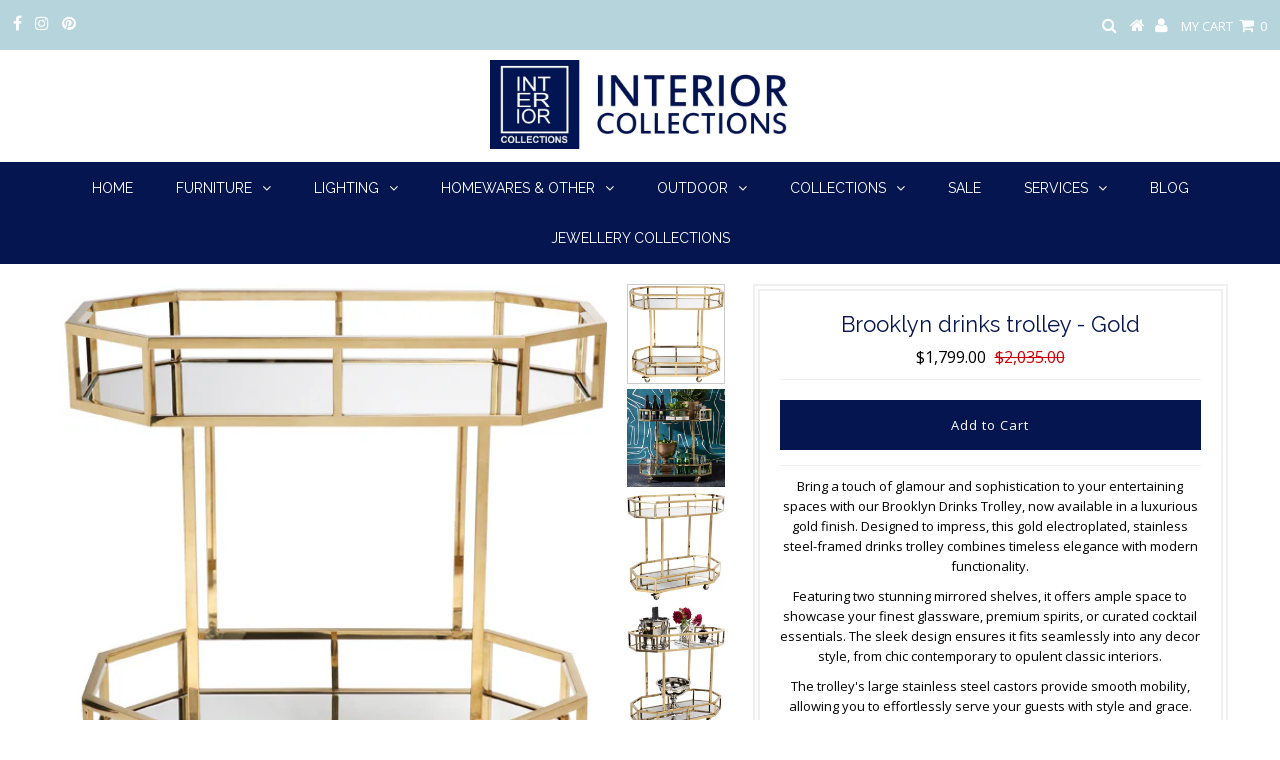

--- FILE ---
content_type: text/html; charset=utf-8
request_url: https://interiorcollections.com.au/products/brooklyn-drinks-trolley-gold
body_size: 21185
content:
<!DOCTYPE html>
<!--[if lt IE 7 ]><html class="ie ie6" lang="en"> <![endif]-->
<!--[if IE 7 ]><html class="ie ie7" lang="en"> <![endif]-->
<!--[if IE 8 ]><html class="ie ie8" lang="en"> <![endif]-->
<!--[if (gte IE 9)|!(IE)]><!--><html lang="en" class="no-js"> <!--<![endif]-->
<head>
  <script src="https://cdn-widgetsrepository.yotpo.com/v1/loader/y5xbWg1kVKs80mUdzuaBQ5HDoPbgHTCQovl8lBnb" async></script>
  <meta charset="utf-8" />
  

<meta property="og:type" content="product">
<meta property="og:title" content="Brooklyn drinks trolley - Gold">
<meta property="og:url" content="https://interiorcollections.com.au/products/brooklyn-drinks-trolley-gold">
<meta property="og:description" content="Bring a touch of glamour and sophistication to your entertaining spaces with our Brooklyn Drinks Trolley, now available in a luxurious gold finish. Designed to impress, this gold electroplated, stainless steel-framed drinks trolley combines timeless elegance with modern functionality.
Featuring two stunning mirrored shelves, it offers ample space to showcase your finest glassware, premium spirits, or curated cocktail essentials. The sleek design ensures it fits seamlessly into any decor style, from chic contemporary to opulent classic interiors.
The trolley&#39;s large stainless steel castors provide smooth mobility, allowing you to effortlessly serve your guests with style and grace. Perfect for hosting parties, intimate gatherings, or simply adding a statement piece to your living space.
Upgrade your home entertaining with the Brooklyn Drinks Trolley—a striking blend of design and practicality that&#39;s sure to leave a lasting impression.
90cm W x 45cm D x 90cm H
Between Shelves 65cm
Shelf Frame: 17cm H
Fully Assembled Weight: 26.00 kg
Stainless Steel Castor 7cm H
Flat Fixed Mirrored Shelving">

<meta property="og:image" content="http://interiorcollections.com.au/cdn/shop/products/19416ea55de70c4e37163fb0d50fa7d2ad016acd_grande.jpg?v=1563215486">
<meta property="og:image:secure_url" content="https://interiorcollections.com.au/cdn/shop/products/19416ea55de70c4e37163fb0d50fa7d2ad016acd_grande.jpg?v=1563215486">

<meta property="og:image" content="http://interiorcollections.com.au/cdn/shop/files/eyJidWNrZXQiOiJ3ZWItbmluamEtaW1hZ2VzIiwia2V5IjoiY2FmZWxpZ2h0aW5nMlwvaW1hZ2VzXC9wcm9kaW1nXC8xNDk2NTdfMi5qcGciLCJlZGl0cyI6eyJyZXNpemUiOnsid2lkdGgiOjgwMCwiaGVpZ2h0Ijo4MDAsImZpdCI6Imluc2l_grande.jpg?v=1732434786">
<meta property="og:image:secure_url" content="https://interiorcollections.com.au/cdn/shop/files/eyJidWNrZXQiOiJ3ZWItbmluamEtaW1hZ2VzIiwia2V5IjoiY2FmZWxpZ2h0aW5nMlwvaW1hZ2VzXC9wcm9kaW1nXC8xNDk2NTdfMi5qcGciLCJlZGl0cyI6eyJyZXNpemUiOnsid2lkdGgiOjgwMCwiaGVpZ2h0Ijo4MDAsImZpdCI6Imluc2l_grande.jpg?v=1732434786">

<meta property="og:image" content="http://interiorcollections.com.au/cdn/shop/products/b436106662c14311dddc998ce4740e8b767d84d4_grande.jpg?v=1563215503">
<meta property="og:image:secure_url" content="https://interiorcollections.com.au/cdn/shop/products/b436106662c14311dddc998ce4740e8b767d84d4_grande.jpg?v=1563215503">

<meta property="og:price:amount" content="1,799.00">
<meta property="og:price:currency" content="AUD">

<meta property="og:site_name" content="INTERIOR COLLECTIONS">



<meta name="twitter:card" content="summary">


<meta name="twitter:site" content="@">


<meta name="twitter:title" content="Brooklyn drinks trolley - Gold">
<meta name="twitter:description" content="Bring a touch of glamour and sophistication to your entertaining spaces with our Brooklyn Drinks Trolley, now available in a luxurious gold finish. Designed to impress, this gold electroplated, stainl">
<meta name="twitter:image" content="https://interiorcollections.com.au/cdn/shop/products/19416ea55de70c4e37163fb0d50fa7d2ad016acd_large.jpg?v=1563215486">
<meta name="twitter:image:width" content="480">
<meta name="twitter:image:height" content="480">

  <!-- Basic Page Needs
================================================== -->

  <title>
    Brooklyn drinks trolley - Gold &ndash; INTERIOR COLLECTIONS
  </title>
  
  <meta name="description" content="Add elegance to your entertaining with the Brooklyn Gold Drinks Trolley - gold electroplated, stainless steel-framed trolley featuring two mirrored shelves." />
  
  <link rel="canonical" href="https://interiorcollections.com.au/products/brooklyn-drinks-trolley-gold" />
  <link rel="preconnect" href="https://cdn.shopify.com" />
  <link rel="preconnect" href="https://s3.amazonaws.com" />
  <link rel="preconnect" href="https://ajax.googleapis.com" />
  <link rel="preconnect" href="https://connect.facebook.net" />
  <!-- CSS
================================================== -->

  <link rel="preconnect" href="https://fonts.googleapis.com">


































  <link href='//fonts.googleapis.com/css?family=Open+Sans:400,300,700' rel='stylesheet' type='text/css'>


















  <link href='//fonts.googleapis.com/css?family=Raleway:400,300,700' rel='stylesheet' type='text/css'>















  <link href="//interiorcollections.com.au/cdn/shop/t/4/assets/stylesheet.css?v=58352335008940872541696406770" rel="stylesheet" type="text/css" media="all" />
  <link href="//interiorcollections.com.au/cdn/shop/t/4/assets/queries.css?v=3295537166629327221526634987" rel="stylesheet" type="text/css" media="all" />
    <link href="//interiorcollections.com.au/cdn/shop/t/4/assets/custom.css?v=174610780277138033811674755741" rel="stylesheet" type="text/css" media="all" />
	
  <!-- JS
================================================== -->

  <script src="//ajax.googleapis.com/ajax/libs/jquery/2.2.3/jquery.min.js" type="text/javascript"></script>

<script src="https://unpkg.com/eventemitter3@5.0.0/dist/eventemitter3.umd.min.js" type="text/javascript"></script>
<script src="//interiorcollections.com.au/cdn/shop/t/4/assets/theme.js?v=133217711112013328411687310839" type="text/javascript"></script>
  <script src="//interiorcollections.com.au/cdn/shopifycloud/storefront/assets/themes_support/option_selection-b017cd28.js" type="text/javascript"></script>

  

  <!--[if lt IE 9]>
<script src="//html5shim.googlecode.com/svn/trunk/html5.js"></script>
<![endif]-->

  <meta name="viewport" content="width=device-width, initial-scale=1, maximum-scale=1">

  
    <link rel="shortcut icon" href="//interiorcollections.com.au/cdn/shop/files/Interior_Collections_LOGO_for_facebook_-Instagram_32x32.jpg?v=1613263296" type="image/png" />
  

  
  <script>window.performance && window.performance.mark && window.performance.mark('shopify.content_for_header.start');</script><meta name="facebook-domain-verification" content="gxf5q5z75e0gk6qshujnn73ugafq4h">
<meta name="google-site-verification" content="eKFequrbggfMgB75VdZLyKQOyfYyffJWu5OedQJ-8Q8">
<meta id="shopify-digital-wallet" name="shopify-digital-wallet" content="/2331508780/digital_wallets/dialog">
<meta name="shopify-checkout-api-token" content="21491fd7f19207c9e492cfcbd6de3c25">
<meta id="in-context-paypal-metadata" data-shop-id="2331508780" data-venmo-supported="false" data-environment="production" data-locale="en_US" data-paypal-v4="true" data-currency="AUD">
<link rel="alternate" type="application/json+oembed" href="https://interiorcollections.com.au/products/brooklyn-drinks-trolley-gold.oembed">
<script async="async" src="/checkouts/internal/preloads.js?locale=en-AU"></script>
<link rel="preconnect" href="https://shop.app" crossorigin="anonymous">
<script async="async" src="https://shop.app/checkouts/internal/preloads.js?locale=en-AU&shop_id=2331508780" crossorigin="anonymous"></script>
<script id="apple-pay-shop-capabilities" type="application/json">{"shopId":2331508780,"countryCode":"AU","currencyCode":"AUD","merchantCapabilities":["supports3DS"],"merchantId":"gid:\/\/shopify\/Shop\/2331508780","merchantName":"INTERIOR COLLECTIONS","requiredBillingContactFields":["postalAddress","email","phone"],"requiredShippingContactFields":["postalAddress","email","phone"],"shippingType":"shipping","supportedNetworks":["visa","masterCard","amex","jcb"],"total":{"type":"pending","label":"INTERIOR COLLECTIONS","amount":"1.00"},"shopifyPaymentsEnabled":true,"supportsSubscriptions":true}</script>
<script id="shopify-features" type="application/json">{"accessToken":"21491fd7f19207c9e492cfcbd6de3c25","betas":["rich-media-storefront-analytics"],"domain":"interiorcollections.com.au","predictiveSearch":true,"shopId":2331508780,"locale":"en"}</script>
<script>var Shopify = Shopify || {};
Shopify.shop = "la-belle-abode.myshopify.com";
Shopify.locale = "en";
Shopify.currency = {"active":"AUD","rate":"1.0"};
Shopify.country = "AU";
Shopify.theme = {"name":"Reviews.io Copy of Testament","id":23037870124,"schema_name":"Testament","schema_version":"6.2","theme_store_id":623,"role":"main"};
Shopify.theme.handle = "null";
Shopify.theme.style = {"id":null,"handle":null};
Shopify.cdnHost = "interiorcollections.com.au/cdn";
Shopify.routes = Shopify.routes || {};
Shopify.routes.root = "/";</script>
<script type="module">!function(o){(o.Shopify=o.Shopify||{}).modules=!0}(window);</script>
<script>!function(o){function n(){var o=[];function n(){o.push(Array.prototype.slice.apply(arguments))}return n.q=o,n}var t=o.Shopify=o.Shopify||{};t.loadFeatures=n(),t.autoloadFeatures=n()}(window);</script>
<script>
  window.ShopifyPay = window.ShopifyPay || {};
  window.ShopifyPay.apiHost = "shop.app\/pay";
  window.ShopifyPay.redirectState = null;
</script>
<script id="shop-js-analytics" type="application/json">{"pageType":"product"}</script>
<script defer="defer" async type="module" src="//interiorcollections.com.au/cdn/shopifycloud/shop-js/modules/v2/client.init-shop-cart-sync_D0dqhulL.en.esm.js"></script>
<script defer="defer" async type="module" src="//interiorcollections.com.au/cdn/shopifycloud/shop-js/modules/v2/chunk.common_CpVO7qML.esm.js"></script>
<script type="module">
  await import("//interiorcollections.com.au/cdn/shopifycloud/shop-js/modules/v2/client.init-shop-cart-sync_D0dqhulL.en.esm.js");
await import("//interiorcollections.com.au/cdn/shopifycloud/shop-js/modules/v2/chunk.common_CpVO7qML.esm.js");

  window.Shopify.SignInWithShop?.initShopCartSync?.({"fedCMEnabled":true,"windoidEnabled":true});

</script>
<script>
  window.Shopify = window.Shopify || {};
  if (!window.Shopify.featureAssets) window.Shopify.featureAssets = {};
  window.Shopify.featureAssets['shop-js'] = {"shop-cart-sync":["modules/v2/client.shop-cart-sync_D9bwt38V.en.esm.js","modules/v2/chunk.common_CpVO7qML.esm.js"],"init-fed-cm":["modules/v2/client.init-fed-cm_BJ8NPuHe.en.esm.js","modules/v2/chunk.common_CpVO7qML.esm.js"],"init-shop-email-lookup-coordinator":["modules/v2/client.init-shop-email-lookup-coordinator_pVrP2-kG.en.esm.js","modules/v2/chunk.common_CpVO7qML.esm.js"],"shop-cash-offers":["modules/v2/client.shop-cash-offers_CNh7FWN-.en.esm.js","modules/v2/chunk.common_CpVO7qML.esm.js","modules/v2/chunk.modal_DKF6x0Jh.esm.js"],"init-shop-cart-sync":["modules/v2/client.init-shop-cart-sync_D0dqhulL.en.esm.js","modules/v2/chunk.common_CpVO7qML.esm.js"],"init-windoid":["modules/v2/client.init-windoid_DaoAelzT.en.esm.js","modules/v2/chunk.common_CpVO7qML.esm.js"],"shop-toast-manager":["modules/v2/client.shop-toast-manager_1DND8Tac.en.esm.js","modules/v2/chunk.common_CpVO7qML.esm.js"],"pay-button":["modules/v2/client.pay-button_CFeQi1r6.en.esm.js","modules/v2/chunk.common_CpVO7qML.esm.js"],"shop-button":["modules/v2/client.shop-button_Ca94MDdQ.en.esm.js","modules/v2/chunk.common_CpVO7qML.esm.js"],"shop-login-button":["modules/v2/client.shop-login-button_DPYNfp1Z.en.esm.js","modules/v2/chunk.common_CpVO7qML.esm.js","modules/v2/chunk.modal_DKF6x0Jh.esm.js"],"avatar":["modules/v2/client.avatar_BTnouDA3.en.esm.js"],"shop-follow-button":["modules/v2/client.shop-follow-button_BMKh4nJE.en.esm.js","modules/v2/chunk.common_CpVO7qML.esm.js","modules/v2/chunk.modal_DKF6x0Jh.esm.js"],"init-customer-accounts-sign-up":["modules/v2/client.init-customer-accounts-sign-up_CJXi5kRN.en.esm.js","modules/v2/client.shop-login-button_DPYNfp1Z.en.esm.js","modules/v2/chunk.common_CpVO7qML.esm.js","modules/v2/chunk.modal_DKF6x0Jh.esm.js"],"init-shop-for-new-customer-accounts":["modules/v2/client.init-shop-for-new-customer-accounts_BoBxkgWu.en.esm.js","modules/v2/client.shop-login-button_DPYNfp1Z.en.esm.js","modules/v2/chunk.common_CpVO7qML.esm.js","modules/v2/chunk.modal_DKF6x0Jh.esm.js"],"init-customer-accounts":["modules/v2/client.init-customer-accounts_DCuDTzpR.en.esm.js","modules/v2/client.shop-login-button_DPYNfp1Z.en.esm.js","modules/v2/chunk.common_CpVO7qML.esm.js","modules/v2/chunk.modal_DKF6x0Jh.esm.js"],"checkout-modal":["modules/v2/client.checkout-modal_U_3e4VxF.en.esm.js","modules/v2/chunk.common_CpVO7qML.esm.js","modules/v2/chunk.modal_DKF6x0Jh.esm.js"],"lead-capture":["modules/v2/client.lead-capture_DEgn0Z8u.en.esm.js","modules/v2/chunk.common_CpVO7qML.esm.js","modules/v2/chunk.modal_DKF6x0Jh.esm.js"],"shop-login":["modules/v2/client.shop-login_CoM5QKZ_.en.esm.js","modules/v2/chunk.common_CpVO7qML.esm.js","modules/v2/chunk.modal_DKF6x0Jh.esm.js"],"payment-terms":["modules/v2/client.payment-terms_BmrqWn8r.en.esm.js","modules/v2/chunk.common_CpVO7qML.esm.js","modules/v2/chunk.modal_DKF6x0Jh.esm.js"]};
</script>
<script>(function() {
  var isLoaded = false;
  function asyncLoad() {
    if (isLoaded) return;
    isLoaded = true;
    var urls = ["https:\/\/chimpstatic.com\/mcjs-connected\/js\/users\/fc1f312aa5eee603b183e009a\/e24c29698a5608d6a2204e7e5.js?shop=la-belle-abode.myshopify.com","https:\/\/cdn.nfcube.com\/instafeed-3ab009bcc4713499b6484f6519377a55.js?shop=la-belle-abode.myshopify.com"];
    for (var i = 0; i < urls.length; i++) {
      var s = document.createElement('script');
      s.type = 'text/javascript';
      s.async = true;
      s.src = urls[i];
      var x = document.getElementsByTagName('script')[0];
      x.parentNode.insertBefore(s, x);
    }
  };
  if(window.attachEvent) {
    window.attachEvent('onload', asyncLoad);
  } else {
    window.addEventListener('load', asyncLoad, false);
  }
})();</script>
<script id="__st">var __st={"a":2331508780,"offset":39600,"reqid":"6e0ad725-7a89-45a9-9071-2de1f80fabaa-1765304596","pageurl":"interiorcollections.com.au\/products\/brooklyn-drinks-trolley-gold","u":"c842f15c18d0","p":"product","rtyp":"product","rid":3937902231596};</script>
<script>window.ShopifyPaypalV4VisibilityTracking = true;</script>
<script id="captcha-bootstrap">!function(){'use strict';const t='contact',e='account',n='new_comment',o=[[t,t],['blogs',n],['comments',n],[t,'customer']],c=[[e,'customer_login'],[e,'guest_login'],[e,'recover_customer_password'],[e,'create_customer']],r=t=>t.map((([t,e])=>`form[action*='/${t}']:not([data-nocaptcha='true']) input[name='form_type'][value='${e}']`)).join(','),a=t=>()=>t?[...document.querySelectorAll(t)].map((t=>t.form)):[];function s(){const t=[...o],e=r(t);return a(e)}const i='password',u='form_key',d=['recaptcha-v3-token','g-recaptcha-response','h-captcha-response',i],f=()=>{try{return window.sessionStorage}catch{return}},m='__shopify_v',_=t=>t.elements[u];function p(t,e,n=!1){try{const o=window.sessionStorage,c=JSON.parse(o.getItem(e)),{data:r}=function(t){const{data:e,action:n}=t;return t[m]||n?{data:e,action:n}:{data:t,action:n}}(c);for(const[e,n]of Object.entries(r))t.elements[e]&&(t.elements[e].value=n);n&&o.removeItem(e)}catch(o){console.error('form repopulation failed',{error:o})}}const l='form_type',E='cptcha';function T(t){t.dataset[E]=!0}const w=window,h=w.document,L='Shopify',v='ce_forms',y='captcha';let A=!1;((t,e)=>{const n=(g='f06e6c50-85a8-45c8-87d0-21a2b65856fe',I='https://cdn.shopify.com/shopifycloud/storefront-forms-hcaptcha/ce_storefront_forms_captcha_hcaptcha.v1.5.2.iife.js',D={infoText:'Protected by hCaptcha',privacyText:'Privacy',termsText:'Terms'},(t,e,n)=>{const o=w[L][v],c=o.bindForm;if(c)return c(t,g,e,D).then(n);var r;o.q.push([[t,g,e,D],n]),r=I,A||(h.body.append(Object.assign(h.createElement('script'),{id:'captcha-provider',async:!0,src:r})),A=!0)});var g,I,D;w[L]=w[L]||{},w[L][v]=w[L][v]||{},w[L][v].q=[],w[L][y]=w[L][y]||{},w[L][y].protect=function(t,e){n(t,void 0,e),T(t)},Object.freeze(w[L][y]),function(t,e,n,w,h,L){const[v,y,A,g]=function(t,e,n){const i=e?o:[],u=t?c:[],d=[...i,...u],f=r(d),m=r(i),_=r(d.filter((([t,e])=>n.includes(e))));return[a(f),a(m),a(_),s()]}(w,h,L),I=t=>{const e=t.target;return e instanceof HTMLFormElement?e:e&&e.form},D=t=>v().includes(t);t.addEventListener('submit',(t=>{const e=I(t);if(!e)return;const n=D(e)&&!e.dataset.hcaptchaBound&&!e.dataset.recaptchaBound,o=_(e),c=g().includes(e)&&(!o||!o.value);(n||c)&&t.preventDefault(),c&&!n&&(function(t){try{if(!f())return;!function(t){const e=f();if(!e)return;const n=_(t);if(!n)return;const o=n.value;o&&e.removeItem(o)}(t);const e=Array.from(Array(32),(()=>Math.random().toString(36)[2])).join('');!function(t,e){_(t)||t.append(Object.assign(document.createElement('input'),{type:'hidden',name:u})),t.elements[u].value=e}(t,e),function(t,e){const n=f();if(!n)return;const o=[...t.querySelectorAll(`input[type='${i}']`)].map((({name:t})=>t)),c=[...d,...o],r={};for(const[a,s]of new FormData(t).entries())c.includes(a)||(r[a]=s);n.setItem(e,JSON.stringify({[m]:1,action:t.action,data:r}))}(t,e)}catch(e){console.error('failed to persist form',e)}}(e),e.submit())}));const S=(t,e)=>{t&&!t.dataset[E]&&(n(t,e.some((e=>e===t))),T(t))};for(const o of['focusin','change'])t.addEventListener(o,(t=>{const e=I(t);D(e)&&S(e,y())}));const B=e.get('form_key'),M=e.get(l),P=B&&M;t.addEventListener('DOMContentLoaded',(()=>{const t=y();if(P)for(const e of t)e.elements[l].value===M&&p(e,B);[...new Set([...A(),...v().filter((t=>'true'===t.dataset.shopifyCaptcha))])].forEach((e=>S(e,t)))}))}(h,new URLSearchParams(w.location.search),n,t,e,['guest_login'])})(!0,!0)}();</script>
<script integrity="sha256-52AcMU7V7pcBOXWImdc/TAGTFKeNjmkeM1Pvks/DTgc=" data-source-attribution="shopify.loadfeatures" defer="defer" src="//interiorcollections.com.au/cdn/shopifycloud/storefront/assets/storefront/load_feature-81c60534.js" crossorigin="anonymous"></script>
<script crossorigin="anonymous" defer="defer" src="//interiorcollections.com.au/cdn/shopifycloud/storefront/assets/shopify_pay/storefront-65b4c6d7.js?v=20250812"></script>
<script data-source-attribution="shopify.dynamic_checkout.dynamic.init">var Shopify=Shopify||{};Shopify.PaymentButton=Shopify.PaymentButton||{isStorefrontPortableWallets:!0,init:function(){window.Shopify.PaymentButton.init=function(){};var t=document.createElement("script");t.src="https://interiorcollections.com.au/cdn/shopifycloud/portable-wallets/latest/portable-wallets.en.js",t.type="module",document.head.appendChild(t)}};
</script>
<script data-source-attribution="shopify.dynamic_checkout.buyer_consent">
  function portableWalletsHideBuyerConsent(e){var t=document.getElementById("shopify-buyer-consent"),n=document.getElementById("shopify-subscription-policy-button");t&&n&&(t.classList.add("hidden"),t.setAttribute("aria-hidden","true"),n.removeEventListener("click",e))}function portableWalletsShowBuyerConsent(e){var t=document.getElementById("shopify-buyer-consent"),n=document.getElementById("shopify-subscription-policy-button");t&&n&&(t.classList.remove("hidden"),t.removeAttribute("aria-hidden"),n.addEventListener("click",e))}window.Shopify?.PaymentButton&&(window.Shopify.PaymentButton.hideBuyerConsent=portableWalletsHideBuyerConsent,window.Shopify.PaymentButton.showBuyerConsent=portableWalletsShowBuyerConsent);
</script>
<script data-source-attribution="shopify.dynamic_checkout.cart.bootstrap">document.addEventListener("DOMContentLoaded",(function(){function t(){return document.querySelector("shopify-accelerated-checkout-cart, shopify-accelerated-checkout")}if(t())Shopify.PaymentButton.init();else{new MutationObserver((function(e,n){t()&&(Shopify.PaymentButton.init(),n.disconnect())})).observe(document.body,{childList:!0,subtree:!0})}}));
</script>
<link id="shopify-accelerated-checkout-styles" rel="stylesheet" media="screen" href="https://interiorcollections.com.au/cdn/shopifycloud/portable-wallets/latest/accelerated-checkout-backwards-compat.css" crossorigin="anonymous">
<style id="shopify-accelerated-checkout-cart">
        #shopify-buyer-consent {
  margin-top: 1em;
  display: inline-block;
  width: 100%;
}

#shopify-buyer-consent.hidden {
  display: none;
}

#shopify-subscription-policy-button {
  background: none;
  border: none;
  padding: 0;
  text-decoration: underline;
  font-size: inherit;
  cursor: pointer;
}

#shopify-subscription-policy-button::before {
  box-shadow: none;
}

      </style>

<script>window.performance && window.performance.mark && window.performance.mark('shopify.content_for_header.end');</script>
  <script type="text/javascript">
    new WOW().init();
  </script>
  

  
  <!-- Global site tag (gtag.js) - Google Analytics -->  
<script async src="https://www.googletagmanager.com/gtag/js?id=G-6GK6CR1YNV"></script>
 
<script>
  window.dataLayer = window.dataLayer || [];
  function gtag(){dataLayer.push(arguments);}
  gtag('js', new Date());

  gtag('config', 'G-6GK6CR1YNV');
</script>
  
    <script src="https://unpkg.com/nanogallery2@2.4.2/dist/jquery.nanogallery2.min.js"></script>
	<link href="https://unpkg.com/nanogallery2@2.4.2/dist/css/nanogallery2.min.css" rel="stylesheet" />
<!--  CMOKw7Vp0mDt57905VVugyFdXlY0yMjMKJBfmLzRBuk  -->
  <meta name="google-site-verification" content="6plbIunKLUrSweu29X2OT11BcvE1SCelblyCOLAsH1A" />
<!-- rating scripts -->
  <script src="https://widget.reviews.io/rating-snippet/dist.js"></script>
  <link rel="stylesheet" href="https://widget.reviews.io/rating-snippet/dist.css"/>
  
<!-- BEGIN app block: shopify://apps/yotpo-product-reviews/blocks/settings/eb7dfd7d-db44-4334-bc49-c893b51b36cf -->


<script type="text/javascript">
  (function e(){var e=document.createElement("script");
  e.type="text/javascript",e.async=true,
  e.src="//staticw2.yotpo.com//widget.js?lang=en";
  var t=document.getElementsByTagName("script")[0];
  t.parentNode.insertBefore(e,t)})();
</script>



  
<!-- END app block --><link href="https://monorail-edge.shopifysvc.com" rel="dns-prefetch">
<script>(function(){if ("sendBeacon" in navigator && "performance" in window) {try {var session_token_from_headers = performance.getEntriesByType('navigation')[0].serverTiming.find(x => x.name == '_s').description;} catch {var session_token_from_headers = undefined;}var session_cookie_matches = document.cookie.match(/_shopify_s=([^;]*)/);var session_token_from_cookie = session_cookie_matches && session_cookie_matches.length === 2 ? session_cookie_matches[1] : "";var session_token = session_token_from_headers || session_token_from_cookie || "";function handle_abandonment_event(e) {var entries = performance.getEntries().filter(function(entry) {return /monorail-edge.shopifysvc.com/.test(entry.name);});if (!window.abandonment_tracked && entries.length === 0) {window.abandonment_tracked = true;var currentMs = Date.now();var navigation_start = performance.timing.navigationStart;var payload = {shop_id: 2331508780,url: window.location.href,navigation_start,duration: currentMs - navigation_start,session_token,page_type: "product"};window.navigator.sendBeacon("https://monorail-edge.shopifysvc.com/v1/produce", JSON.stringify({schema_id: "online_store_buyer_site_abandonment/1.1",payload: payload,metadata: {event_created_at_ms: currentMs,event_sent_at_ms: currentMs}}));}}window.addEventListener('pagehide', handle_abandonment_event);}}());</script>
<script id="web-pixels-manager-setup">(function e(e,d,r,n,o){if(void 0===o&&(o={}),!Boolean(null===(a=null===(i=window.Shopify)||void 0===i?void 0:i.analytics)||void 0===a?void 0:a.replayQueue)){var i,a;window.Shopify=window.Shopify||{};var t=window.Shopify;t.analytics=t.analytics||{};var s=t.analytics;s.replayQueue=[],s.publish=function(e,d,r){return s.replayQueue.push([e,d,r]),!0};try{self.performance.mark("wpm:start")}catch(e){}var l=function(){var e={modern:/Edge?\/(1{2}[4-9]|1[2-9]\d|[2-9]\d{2}|\d{4,})\.\d+(\.\d+|)|Firefox\/(1{2}[4-9]|1[2-9]\d|[2-9]\d{2}|\d{4,})\.\d+(\.\d+|)|Chrom(ium|e)\/(9{2}|\d{3,})\.\d+(\.\d+|)|(Maci|X1{2}).+ Version\/(15\.\d+|(1[6-9]|[2-9]\d|\d{3,})\.\d+)([,.]\d+|)( \(\w+\)|)( Mobile\/\w+|) Safari\/|Chrome.+OPR\/(9{2}|\d{3,})\.\d+\.\d+|(CPU[ +]OS|iPhone[ +]OS|CPU[ +]iPhone|CPU IPhone OS|CPU iPad OS)[ +]+(15[._]\d+|(1[6-9]|[2-9]\d|\d{3,})[._]\d+)([._]\d+|)|Android:?[ /-](13[3-9]|1[4-9]\d|[2-9]\d{2}|\d{4,})(\.\d+|)(\.\d+|)|Android.+Firefox\/(13[5-9]|1[4-9]\d|[2-9]\d{2}|\d{4,})\.\d+(\.\d+|)|Android.+Chrom(ium|e)\/(13[3-9]|1[4-9]\d|[2-9]\d{2}|\d{4,})\.\d+(\.\d+|)|SamsungBrowser\/([2-9]\d|\d{3,})\.\d+/,legacy:/Edge?\/(1[6-9]|[2-9]\d|\d{3,})\.\d+(\.\d+|)|Firefox\/(5[4-9]|[6-9]\d|\d{3,})\.\d+(\.\d+|)|Chrom(ium|e)\/(5[1-9]|[6-9]\d|\d{3,})\.\d+(\.\d+|)([\d.]+$|.*Safari\/(?![\d.]+ Edge\/[\d.]+$))|(Maci|X1{2}).+ Version\/(10\.\d+|(1[1-9]|[2-9]\d|\d{3,})\.\d+)([,.]\d+|)( \(\w+\)|)( Mobile\/\w+|) Safari\/|Chrome.+OPR\/(3[89]|[4-9]\d|\d{3,})\.\d+\.\d+|(CPU[ +]OS|iPhone[ +]OS|CPU[ +]iPhone|CPU IPhone OS|CPU iPad OS)[ +]+(10[._]\d+|(1[1-9]|[2-9]\d|\d{3,})[._]\d+)([._]\d+|)|Android:?[ /-](13[3-9]|1[4-9]\d|[2-9]\d{2}|\d{4,})(\.\d+|)(\.\d+|)|Mobile Safari.+OPR\/([89]\d|\d{3,})\.\d+\.\d+|Android.+Firefox\/(13[5-9]|1[4-9]\d|[2-9]\d{2}|\d{4,})\.\d+(\.\d+|)|Android.+Chrom(ium|e)\/(13[3-9]|1[4-9]\d|[2-9]\d{2}|\d{4,})\.\d+(\.\d+|)|Android.+(UC? ?Browser|UCWEB|U3)[ /]?(15\.([5-9]|\d{2,})|(1[6-9]|[2-9]\d|\d{3,})\.\d+)\.\d+|SamsungBrowser\/(5\.\d+|([6-9]|\d{2,})\.\d+)|Android.+MQ{2}Browser\/(14(\.(9|\d{2,})|)|(1[5-9]|[2-9]\d|\d{3,})(\.\d+|))(\.\d+|)|K[Aa][Ii]OS\/(3\.\d+|([4-9]|\d{2,})\.\d+)(\.\d+|)/},d=e.modern,r=e.legacy,n=navigator.userAgent;return n.match(d)?"modern":n.match(r)?"legacy":"unknown"}(),u="modern"===l?"modern":"legacy",c=(null!=n?n:{modern:"",legacy:""})[u],f=function(e){return[e.baseUrl,"/wpm","/b",e.hashVersion,"modern"===e.buildTarget?"m":"l",".js"].join("")}({baseUrl:d,hashVersion:r,buildTarget:u}),m=function(e){var d=e.version,r=e.bundleTarget,n=e.surface,o=e.pageUrl,i=e.monorailEndpoint;return{emit:function(e){var a=e.status,t=e.errorMsg,s=(new Date).getTime(),l=JSON.stringify({metadata:{event_sent_at_ms:s},events:[{schema_id:"web_pixels_manager_load/3.1",payload:{version:d,bundle_target:r,page_url:o,status:a,surface:n,error_msg:t},metadata:{event_created_at_ms:s}}]});if(!i)return console&&console.warn&&console.warn("[Web Pixels Manager] No Monorail endpoint provided, skipping logging."),!1;try{return self.navigator.sendBeacon.bind(self.navigator)(i,l)}catch(e){}var u=new XMLHttpRequest;try{return u.open("POST",i,!0),u.setRequestHeader("Content-Type","text/plain"),u.send(l),!0}catch(e){return console&&console.warn&&console.warn("[Web Pixels Manager] Got an unhandled error while logging to Monorail."),!1}}}}({version:r,bundleTarget:l,surface:e.surface,pageUrl:self.location.href,monorailEndpoint:e.monorailEndpoint});try{o.browserTarget=l,function(e){var d=e.src,r=e.async,n=void 0===r||r,o=e.onload,i=e.onerror,a=e.sri,t=e.scriptDataAttributes,s=void 0===t?{}:t,l=document.createElement("script"),u=document.querySelector("head"),c=document.querySelector("body");if(l.async=n,l.src=d,a&&(l.integrity=a,l.crossOrigin="anonymous"),s)for(var f in s)if(Object.prototype.hasOwnProperty.call(s,f))try{l.dataset[f]=s[f]}catch(e){}if(o&&l.addEventListener("load",o),i&&l.addEventListener("error",i),u)u.appendChild(l);else{if(!c)throw new Error("Did not find a head or body element to append the script");c.appendChild(l)}}({src:f,async:!0,onload:function(){if(!function(){var e,d;return Boolean(null===(d=null===(e=window.Shopify)||void 0===e?void 0:e.analytics)||void 0===d?void 0:d.initialized)}()){var d=window.webPixelsManager.init(e)||void 0;if(d){var r=window.Shopify.analytics;r.replayQueue.forEach((function(e){var r=e[0],n=e[1],o=e[2];d.publishCustomEvent(r,n,o)})),r.replayQueue=[],r.publish=d.publishCustomEvent,r.visitor=d.visitor,r.initialized=!0}}},onerror:function(){return m.emit({status:"failed",errorMsg:"".concat(f," has failed to load")})},sri:function(e){var d=/^sha384-[A-Za-z0-9+/=]+$/;return"string"==typeof e&&d.test(e)}(c)?c:"",scriptDataAttributes:o}),m.emit({status:"loading"})}catch(e){m.emit({status:"failed",errorMsg:(null==e?void 0:e.message)||"Unknown error"})}}})({shopId: 2331508780,storefrontBaseUrl: "https://interiorcollections.com.au",extensionsBaseUrl: "https://extensions.shopifycdn.com/cdn/shopifycloud/web-pixels-manager",monorailEndpoint: "https://monorail-edge.shopifysvc.com/unstable/produce_batch",surface: "storefront-renderer",enabledBetaFlags: ["2dca8a86"],webPixelsConfigList: [{"id":"524124412","configuration":"{\"config\":\"{\\\"google_tag_ids\\\":[\\\"G-6GK6CR1YNV\\\",\\\"GT-WPFK9R3\\\"],\\\"target_country\\\":\\\"AU\\\",\\\"gtag_events\\\":[{\\\"type\\\":\\\"search\\\",\\\"action_label\\\":\\\"G-6GK6CR1YNV\\\"},{\\\"type\\\":\\\"begin_checkout\\\",\\\"action_label\\\":\\\"G-6GK6CR1YNV\\\"},{\\\"type\\\":\\\"view_item\\\",\\\"action_label\\\":[\\\"G-6GK6CR1YNV\\\",\\\"MC-LYM8C47PPE\\\"]},{\\\"type\\\":\\\"purchase\\\",\\\"action_label\\\":[\\\"G-6GK6CR1YNV\\\",\\\"MC-LYM8C47PPE\\\"]},{\\\"type\\\":\\\"page_view\\\",\\\"action_label\\\":[\\\"G-6GK6CR1YNV\\\",\\\"MC-LYM8C47PPE\\\"]},{\\\"type\\\":\\\"add_payment_info\\\",\\\"action_label\\\":\\\"G-6GK6CR1YNV\\\"},{\\\"type\\\":\\\"add_to_cart\\\",\\\"action_label\\\":\\\"G-6GK6CR1YNV\\\"}],\\\"enable_monitoring_mode\\\":false}\"}","eventPayloadVersion":"v1","runtimeContext":"OPEN","scriptVersion":"b2a88bafab3e21179ed38636efcd8a93","type":"APP","apiClientId":1780363,"privacyPurposes":[],"dataSharingAdjustments":{"protectedCustomerApprovalScopes":["read_customer_address","read_customer_email","read_customer_name","read_customer_personal_data","read_customer_phone"]}},{"id":"136118524","configuration":"{\"pixel_id\":\"898626440914351\",\"pixel_type\":\"facebook_pixel\",\"metaapp_system_user_token\":\"-\"}","eventPayloadVersion":"v1","runtimeContext":"OPEN","scriptVersion":"ca16bc87fe92b6042fbaa3acc2fbdaa6","type":"APP","apiClientId":2329312,"privacyPurposes":["ANALYTICS","MARKETING","SALE_OF_DATA"],"dataSharingAdjustments":{"protectedCustomerApprovalScopes":["read_customer_address","read_customer_email","read_customer_name","read_customer_personal_data","read_customer_phone"]}},{"id":"75759868","configuration":"{\"tagID\":\"2614031792243\"}","eventPayloadVersion":"v1","runtimeContext":"STRICT","scriptVersion":"18031546ee651571ed29edbe71a3550b","type":"APP","apiClientId":3009811,"privacyPurposes":["ANALYTICS","MARKETING","SALE_OF_DATA"],"dataSharingAdjustments":{"protectedCustomerApprovalScopes":["read_customer_address","read_customer_email","read_customer_name","read_customer_personal_data","read_customer_phone"]}},{"id":"40042748","eventPayloadVersion":"1","runtimeContext":"LAX","scriptVersion":"7","type":"CUSTOM","privacyPurposes":["ANALYTICS","MARKETING","SALE_OF_DATA"],"name":"Yotpo tracking"},{"id":"shopify-app-pixel","configuration":"{}","eventPayloadVersion":"v1","runtimeContext":"STRICT","scriptVersion":"0450","apiClientId":"shopify-pixel","type":"APP","privacyPurposes":["ANALYTICS","MARKETING"]},{"id":"shopify-custom-pixel","eventPayloadVersion":"v1","runtimeContext":"LAX","scriptVersion":"0450","apiClientId":"shopify-pixel","type":"CUSTOM","privacyPurposes":["ANALYTICS","MARKETING"]}],isMerchantRequest: false,initData: {"shop":{"name":"INTERIOR COLLECTIONS","paymentSettings":{"currencyCode":"AUD"},"myshopifyDomain":"la-belle-abode.myshopify.com","countryCode":"AU","storefrontUrl":"https:\/\/interiorcollections.com.au"},"customer":null,"cart":null,"checkout":null,"productVariants":[{"price":{"amount":1799.0,"currencyCode":"AUD"},"product":{"title":"Brooklyn drinks trolley - Gold","vendor":"Cafe Lighting","id":"3937902231596","untranslatedTitle":"Brooklyn drinks trolley - Gold","url":"\/products\/brooklyn-drinks-trolley-gold","type":"trolley"},"id":"29419850170412","image":{"src":"\/\/interiorcollections.com.au\/cdn\/shop\/products\/19416ea55de70c4e37163fb0d50fa7d2ad016acd.jpg?v=1563215486"},"sku":"31047","title":"Default Title","untranslatedTitle":"Default Title"}],"purchasingCompany":null},},"https://interiorcollections.com.au/cdn","ae1676cfwd2530674p4253c800m34e853cb",{"modern":"","legacy":""},{"shopId":"2331508780","storefrontBaseUrl":"https:\/\/interiorcollections.com.au","extensionBaseUrl":"https:\/\/extensions.shopifycdn.com\/cdn\/shopifycloud\/web-pixels-manager","surface":"storefront-renderer","enabledBetaFlags":"[\"2dca8a86\"]","isMerchantRequest":"false","hashVersion":"ae1676cfwd2530674p4253c800m34e853cb","publish":"custom","events":"[[\"page_viewed\",{}],[\"product_viewed\",{\"productVariant\":{\"price\":{\"amount\":1799.0,\"currencyCode\":\"AUD\"},\"product\":{\"title\":\"Brooklyn drinks trolley - Gold\",\"vendor\":\"Cafe Lighting\",\"id\":\"3937902231596\",\"untranslatedTitle\":\"Brooklyn drinks trolley - Gold\",\"url\":\"\/products\/brooklyn-drinks-trolley-gold\",\"type\":\"trolley\"},\"id\":\"29419850170412\",\"image\":{\"src\":\"\/\/interiorcollections.com.au\/cdn\/shop\/products\/19416ea55de70c4e37163fb0d50fa7d2ad016acd.jpg?v=1563215486\"},\"sku\":\"31047\",\"title\":\"Default Title\",\"untranslatedTitle\":\"Default Title\"}}]]"});</script><script>
  window.ShopifyAnalytics = window.ShopifyAnalytics || {};
  window.ShopifyAnalytics.meta = window.ShopifyAnalytics.meta || {};
  window.ShopifyAnalytics.meta.currency = 'AUD';
  var meta = {"product":{"id":3937902231596,"gid":"gid:\/\/shopify\/Product\/3937902231596","vendor":"Cafe Lighting","type":"trolley","variants":[{"id":29419850170412,"price":179900,"name":"Brooklyn drinks trolley - Gold","public_title":null,"sku":"31047"}],"remote":false},"page":{"pageType":"product","resourceType":"product","resourceId":3937902231596}};
  for (var attr in meta) {
    window.ShopifyAnalytics.meta[attr] = meta[attr];
  }
</script>
<script class="analytics">
  (function () {
    var customDocumentWrite = function(content) {
      var jquery = null;

      if (window.jQuery) {
        jquery = window.jQuery;
      } else if (window.Checkout && window.Checkout.$) {
        jquery = window.Checkout.$;
      }

      if (jquery) {
        jquery('body').append(content);
      }
    };

    var hasLoggedConversion = function(token) {
      if (token) {
        return document.cookie.indexOf('loggedConversion=' + token) !== -1;
      }
      return false;
    }

    var setCookieIfConversion = function(token) {
      if (token) {
        var twoMonthsFromNow = new Date(Date.now());
        twoMonthsFromNow.setMonth(twoMonthsFromNow.getMonth() + 2);

        document.cookie = 'loggedConversion=' + token + '; expires=' + twoMonthsFromNow;
      }
    }

    var trekkie = window.ShopifyAnalytics.lib = window.trekkie = window.trekkie || [];
    if (trekkie.integrations) {
      return;
    }
    trekkie.methods = [
      'identify',
      'page',
      'ready',
      'track',
      'trackForm',
      'trackLink'
    ];
    trekkie.factory = function(method) {
      return function() {
        var args = Array.prototype.slice.call(arguments);
        args.unshift(method);
        trekkie.push(args);
        return trekkie;
      };
    };
    for (var i = 0; i < trekkie.methods.length; i++) {
      var key = trekkie.methods[i];
      trekkie[key] = trekkie.factory(key);
    }
    trekkie.load = function(config) {
      trekkie.config = config || {};
      trekkie.config.initialDocumentCookie = document.cookie;
      var first = document.getElementsByTagName('script')[0];
      var script = document.createElement('script');
      script.type = 'text/javascript';
      script.onerror = function(e) {
        var scriptFallback = document.createElement('script');
        scriptFallback.type = 'text/javascript';
        scriptFallback.onerror = function(error) {
                var Monorail = {
      produce: function produce(monorailDomain, schemaId, payload) {
        var currentMs = new Date().getTime();
        var event = {
          schema_id: schemaId,
          payload: payload,
          metadata: {
            event_created_at_ms: currentMs,
            event_sent_at_ms: currentMs
          }
        };
        return Monorail.sendRequest("https://" + monorailDomain + "/v1/produce", JSON.stringify(event));
      },
      sendRequest: function sendRequest(endpointUrl, payload) {
        // Try the sendBeacon API
        if (window && window.navigator && typeof window.navigator.sendBeacon === 'function' && typeof window.Blob === 'function' && !Monorail.isIos12()) {
          var blobData = new window.Blob([payload], {
            type: 'text/plain'
          });

          if (window.navigator.sendBeacon(endpointUrl, blobData)) {
            return true;
          } // sendBeacon was not successful

        } // XHR beacon

        var xhr = new XMLHttpRequest();

        try {
          xhr.open('POST', endpointUrl);
          xhr.setRequestHeader('Content-Type', 'text/plain');
          xhr.send(payload);
        } catch (e) {
          console.log(e);
        }

        return false;
      },
      isIos12: function isIos12() {
        return window.navigator.userAgent.lastIndexOf('iPhone; CPU iPhone OS 12_') !== -1 || window.navigator.userAgent.lastIndexOf('iPad; CPU OS 12_') !== -1;
      }
    };
    Monorail.produce('monorail-edge.shopifysvc.com',
      'trekkie_storefront_load_errors/1.1',
      {shop_id: 2331508780,
      theme_id: 23037870124,
      app_name: "storefront",
      context_url: window.location.href,
      source_url: "//interiorcollections.com.au/cdn/s/trekkie.storefront.94e7babdf2ec3663c2b14be7d5a3b25b9303ebb0.min.js"});

        };
        scriptFallback.async = true;
        scriptFallback.src = '//interiorcollections.com.au/cdn/s/trekkie.storefront.94e7babdf2ec3663c2b14be7d5a3b25b9303ebb0.min.js';
        first.parentNode.insertBefore(scriptFallback, first);
      };
      script.async = true;
      script.src = '//interiorcollections.com.au/cdn/s/trekkie.storefront.94e7babdf2ec3663c2b14be7d5a3b25b9303ebb0.min.js';
      first.parentNode.insertBefore(script, first);
    };
    trekkie.load(
      {"Trekkie":{"appName":"storefront","development":false,"defaultAttributes":{"shopId":2331508780,"isMerchantRequest":null,"themeId":23037870124,"themeCityHash":"12592771353559735484","contentLanguage":"en","currency":"AUD","eventMetadataId":"b36cd54f-29ef-46fa-8a38-580c4997c51c"},"isServerSideCookieWritingEnabled":true,"monorailRegion":"shop_domain","enabledBetaFlags":["f0df213a"]},"Session Attribution":{},"S2S":{"facebookCapiEnabled":true,"source":"trekkie-storefront-renderer","apiClientId":580111}}
    );

    var loaded = false;
    trekkie.ready(function() {
      if (loaded) return;
      loaded = true;

      window.ShopifyAnalytics.lib = window.trekkie;

      var originalDocumentWrite = document.write;
      document.write = customDocumentWrite;
      try { window.ShopifyAnalytics.merchantGoogleAnalytics.call(this); } catch(error) {};
      document.write = originalDocumentWrite;

      window.ShopifyAnalytics.lib.page(null,{"pageType":"product","resourceType":"product","resourceId":3937902231596,"shopifyEmitted":true});

      var match = window.location.pathname.match(/checkouts\/(.+)\/(thank_you|post_purchase)/)
      var token = match? match[1]: undefined;
      if (!hasLoggedConversion(token)) {
        setCookieIfConversion(token);
        window.ShopifyAnalytics.lib.track("Viewed Product",{"currency":"AUD","variantId":29419850170412,"productId":3937902231596,"productGid":"gid:\/\/shopify\/Product\/3937902231596","name":"Brooklyn drinks trolley - Gold","price":"1799.00","sku":"31047","brand":"Cafe Lighting","variant":null,"category":"trolley","nonInteraction":true,"remote":false},undefined,undefined,{"shopifyEmitted":true});
      window.ShopifyAnalytics.lib.track("monorail:\/\/trekkie_storefront_viewed_product\/1.1",{"currency":"AUD","variantId":29419850170412,"productId":3937902231596,"productGid":"gid:\/\/shopify\/Product\/3937902231596","name":"Brooklyn drinks trolley - Gold","price":"1799.00","sku":"31047","brand":"Cafe Lighting","variant":null,"category":"trolley","nonInteraction":true,"remote":false,"referer":"https:\/\/interiorcollections.com.au\/products\/brooklyn-drinks-trolley-gold"});
      }
    });


        var eventsListenerScript = document.createElement('script');
        eventsListenerScript.async = true;
        eventsListenerScript.src = "//interiorcollections.com.au/cdn/shopifycloud/storefront/assets/shop_events_listener-3da45d37.js";
        document.getElementsByTagName('head')[0].appendChild(eventsListenerScript);

})();</script>
<script
  defer
  src="https://interiorcollections.com.au/cdn/shopifycloud/perf-kit/shopify-perf-kit-2.1.2.min.js"
  data-application="storefront-renderer"
  data-shop-id="2331508780"
  data-render-region="gcp-us-central1"
  data-page-type="product"
  data-theme-instance-id="23037870124"
  data-theme-name="Testament"
  data-theme-version="6.2"
  data-monorail-region="shop_domain"
  data-resource-timing-sampling-rate="10"
  data-shs="true"
  data-shs-beacon="true"
  data-shs-export-with-fetch="true"
  data-shs-logs-sample-rate="1"
></script>
</head>
<body class="gridlock product">

<main id="panel">
  <div class="page-wrap">
    <div id="shopify-section-header" class="shopify-section"><div class="header-section" data-section-id="header" data-section-type="header-section">
  <header>
    
    <div class="gridlock-fluid">
      <div class="row">
        
        <div class="row" id="upper-content">
          <ul id="social-icons" class="desktop-6 tablet-6 mobile-3">
            <li><a href="//www.facebook.com/InteriorCollectionsAU" target="_blank"><i class="fa fa-facebook fa-2x" aria-hidden="true"></i></a></li>
            <li><a href="//instagram.com/interior.collections" target="_blank"><i class="fa fa-instagram fa-2x" aria-hidden="true"></i></a></li>
            
            <li><a href="https://www.pinterest.com/interiorcollectionsonline" target="_blank"><i class="fa fa-pinterest fa-2x" aria-hidden="true"></i></a></li>
            
            
            
            
            
          </ul><ul id="cart" class="desktop-6 tablet-6 mobile-3">
            <li class="mm-trigger">
              <i class="fa fa-bars" aria-hidden="true"></i> MENU
            </li>
            <li class="seeks">
              <form action="/search" method="get" id="searchbox">
                <input type="text" name="q" class="search-input" id="q" placeholder="Search" />
                
                <input type="hidden" name="type" value="product">
                
              </form>
              <a href="#" class="search-icon"><i class="fa fa-search fa-2x" aria-hidden="true"></i></a>
            </li>
            <li><a href="https://interiorcollections.com.au"><i class="fa fa-home fa-2x" aria-hidden="true"></i></a>
            
            
            <li class="cust"><a href="/account/login"><i class="fa fa-user fa-2x" aria-hidden="true"></i></a></li>
            
            
            
            <li><a class="my-cart-link" href="/cart">MY CART&nbsp; <i class="fa fa-shopping-cart fa-2x" aria-hidden="true"></i>&nbsp; <span id="item_count">0</span></a></li>
          </ul>
        </div>
        
      </div>
    </div>
    
  </header>
  <div class="header-wrapper">
    <div class="row">
      <div id="logo" class="desktop-12 tablet-6 mobile-3">
        
<a href="/">
          <img src="//interiorcollections.com.au/cdn/shop/files/Interior_Collections_LOGO_Horizontal_with_Words_4a_800x.jpg?v=1613265803" alt="INTERIOR COLLECTIONS" itemprop="logo">
        </a>
        
      </div>
    </div>
    <div class="clear"></div>
    <nav>
      <ul id="main-nav" class="row">
      	
        
        


<li><a href="/" title="">Home</a></li>


        
        




<li class="dropdown has_sub_menu" aria-haspopup="true" aria-expanded="false"><a href="#" title="">Furniture</a>
  <ul class="megamenu row">
    
    <span class="desktop-12 tablet-6">
      
      
      <li class="desktop-3 tablet-fourth">
        <h4><a href="#">Seating</a></h4>
        
        <ul class="mega-stack">
          
          <li><a href="/collections/armchairs">Armchairs</a></li>
          
          <li><a href="/collections/bed-ends">Bed ends</a></li>
          
          <li><a href="/collections/dining-chairs">Dining chairs</a></li>
          
          <li><a href="/collections/ottomans">Ottomans</a></li>
          
          <li><a href="/collections/sofas">Sofas</a></li>
          
          <li><a href="/collections/stools">Stools</a></li>
          
        </ul>
        
      </li>
      
      <li class="desktop-3 tablet-fourth">
        <h4><a href="#">Tables</a></h4>
        
        <ul class="mega-stack">
          
          <li><a href="/collections/bar-tables">Bar tables</a></li>
          
          <li><a href="/collections/bedside-tables">Bedside tables</a></li>
          
          <li><a href="/collections/coffe-tables">Coffee tables</a></li>
          
          <li><a href="/collections/console-hall-tables">Console / hall tables</a></li>
          
          <li><a href="/collections/desks">Desks</a></li>
          
          <li><a href="/collections/dining-tables">Dining tables</a></li>
          
          <li><a href="/collections/side-tables">Side tables</a></li>
          
        </ul>
        
      </li>
      
      <li class="desktop-3 tablet-fourth">
        <h4><a href="#">Storage</a></h4>
        
        <ul class="mega-stack">
          
          <li><a href="/collections/cabinets-sideboards-storage-chest">Cabinets, sideboards, chests</a></li>
          
          <li><a href="/collections/tv-units">Entertainment units</a></li>
          
          <li><a href="/collections/shelves">Shelves</a></li>
          
        </ul>
        
      </li>
      
      <li class="desktop-3 tablet-fourth">
        <h4><a href="#">Beds</a></h4>
        
        <ul class="mega-stack">
          
          <li><a href="/collections/beadheads">Bedheads</a></li>
          
          <li><a href="/collections/pet-bed">Pet Bed</a></li>
          
        </ul>
        
      </li>
      
    </span>
  </ul>
</li>





        
        


<li class="dropdown has_sub_menu" aria-haspopup="true" aria-expanded="false"><a href="#" title="">Lighting</a>
  <ul class="submenu">
    
    
    <li><a href="/collections/chandeliers-pendants">Chandeliers / pendants</a></li>
    

    
    
    <li><a href="/collections/floor-lamps">Floor lamps</a></li>
    

    
    
    <li class="nest has_sub_menu" aria-haspopup="true" aria-expanded="false"><a href="/collections/table-lamps">Table lamps</a>
      <ul class="nested">
        
        <li><a href="/collections/table-lamps-blue">Table lamps blue</a></li>
        
        <li><a href="/collections/table-lamps-glass">Table lamps glass</a></li>
        
        <li><a href="/collections/table-lamps-gold">Table lamps gold</a></li>
        
        <li><a href="/collections/table-lamps-green">Table lamps green</a></li>
        
        <li><a href="/collections/table-lamps-grey">Table lamps grey</a></li>
        
        <li><a href="/collections/table-lamps-multicolor">Table Lamps Multicolor</a></li>
        
        <li><a href="/collections/table-lamps-natural">Table Lamps Natural</a></li>
        
        <li><a href="/collections/table-lamps-pink">Table lamps pink</a></li>
        
        <li><a href="/collections/table-lamps-other">Table lamps other</a></li>
        
        <li><a href="/collections/table-lamps-silver">Table lamps silver</a></li>
        
        <li><a href="/collections/table-lamps-white">Table lamps white</a></li>
        
      </ul>
    </li>
    

    
    
    <li class="nest has_sub_menu" aria-haspopup="true" aria-expanded="false"><a href="/collections/wall-lights">Wall lights</a>
      <ul class="nested">
        
        <li><a href="/collections/indoor-wall-lights">Indoor wall lights</a></li>
        
        <li><a href="/collections/outdoor-wall-lights">Outdoor wall lights</a></li>
        
      </ul>
    </li>
    

    
  </ul>
</li>


        
        


<li class="dropdown has_sub_menu" aria-haspopup="true" aria-expanded="false"><a href="#" title="">Homewares & other</a>
  <ul class="submenu">
    
    
    <li class="nest has_sub_menu" aria-haspopup="true" aria-expanded="false"><a href="/collections/art">Art</a>
      <ul class="nested">
        
        <li><a href="/collections/aboriginal">Aboriginal</a></li>
        
        <li><a href="/collections/asian-inspired">Asian Inspired</a></li>
        
        <li><a href="/collections/birds">Birds</a></li>
        
        <li><a href="/collections/botanical">Botanical</a></li>
        
        <li><a href="/collections/classic">Classic</a></li>
        
        <li><a href="/collections/coastal">Coastal</a></li>
        
        <li><a href="/collections/hamptons">Hamptons</a></li>
        
        <li><a href="/collections/historical">Historical</a></li>
        
        <li><a href="/collections/maps">Maps</a></li>
        
        <li><a href="/collections/tropical">Tropical</a></li>
        
        <li><a href="/collections/other">Other</a></li>
        
      </ul>
    </li>
    

    
    
    <li><a href="/collections/bed-spreads-coverlettes">Bedding</a></li>
    

    
    
    <li><a href="/collections/candle-holders">Candle Holders</a></li>
    

    
    
    <li><a href="/collections/clocks">Clocks</a></li>
    

    
    
    <li class="nest has_sub_menu" aria-haspopup="true" aria-expanded="false"><a href="/collections/cushions-1">Cushions</a>
      <ul class="nested">
        
        <li><a href="/collections/limited-edition-designer">Limited Edition Designer</a></li>
        
        <li><a href="/collections/black">Black</a></li>
        
        <li><a href="/collections/blue">Blue</a></li>
        
        <li><a href="/collections/grey">Grey</a></li>
        
        <li><a href="/collections/green">Green</a></li>
        
        <li><a href="/collections/linens">Linens</a></li>
        
        <li><a href="/collections/natural">Natural</a></li>
        
        <li><a href="/collections/orange">Orange</a></li>
        
        <li><a href="/collections/outdoor-cushions">Outdoor</a></li>
        
        <li><a href="/collections/pink">Pink</a></li>
        
        <li><a href="/collections/prints">Prints</a></li>
        
        <li><a href="/collections/teal">Teal</a></li>
        
        <li><a href="/collections/velvet">Velvet</a></li>
        
        <li><a href="/collections/white">White</a></li>
        
        <li><a href="/collections/yellow">Yellow</a></li>
        
      </ul>
    </li>
    

    
    
    <li><a href="/collections/decorator-items">Decorator items</a></li>
    

    
    
    <li><a href="/products/gift-card">Gift Card</a></li>
    

    
    
    <li><a href="/collections/mirrors">Mirrors</a></li>
    

    
    
    <li class="nest has_sub_menu" aria-haspopup="true" aria-expanded="false"><a href="/collections/rugs">Rugs</a>
      <ul class="nested">
        
        <li><a href="/collections/rugs-natural">Rugs - natural</a></li>
        
        <li><a href="/collections/rugs-wool">Rugs - Wool</a></li>
        
        <li><a href="/collections/rugs-transitional">Rugs - Transitional</a></li>
        
        <li><a href="/collections/rugs-coastal">Rugs - Coastal</a></li>
        
        <li><a href="/collections/rugs-contemporary">Rugs - Contemporary</a></li>
        
        <li><a href="/collections/rugs-regency">Rugs - Regency</a></li>
        
        <li><a href="/collections/rugs-boho">Rugs - Boho</a></li>
        
        <li><a href="/collections/runners">Runners</a></li>
        
        <li><a href="/collections/rugs-jute">Rugs - Jute</a></li>
        
        <li><a href="/collections/rugs-outdoor">Rugs - Outdoor</a></li>
        
        <li><a href="/collections/rugs-hamptons">Rugs - Hamptons</a></li>
        
        <li><a href="/collections/rugs-other">Rugs - Other</a></li>
        
      </ul>
    </li>
    

    
    
    <li><a href="/collections/soft-toys">Soft toys</a></li>
    

    
    
    <li><a href="/collections/throws">Throws</a></li>
    

    
    
    <li><a href="/collections/tablecloths">Tablecloths</a></li>
    

    
    
    <li><a href="/collections/tea-towels">Tea Towels</a></li>
    

    
    
    <li><a href="/collections/other">Other</a></li>
    

    
    
    <li><a href="/collections/umbrellas">Umbrellas</a></li>
    

    
  </ul>
</li>


        
        


<li class="dropdown has_sub_menu" aria-haspopup="true" aria-expanded="false"><a href="#" title="">Outdoor</a>
  <ul class="submenu">
    
    
    <li><a href="/collections/outdoor-cushions">Outdoor cushions</a></li>
    

    
    
    <li><a href="/collections/outdoor-furniture">Outdoor furniture</a></li>
    

    
    
    <li><a href="/collections/outdoor-rugs-belgium">Outdoor rugs</a></li>
    

    
    
    <li><a href="/collections/outdoor-bags">Outdoor bags</a></li>
    

    
    
    <li><a href="/collections/planter-box">Planter box</a></li>
    

    
    
    <li><a href="/collections/serveware-entertaining">Serveware & Entertaining</a></li>
    

    
  </ul>
</li>


        
        


<li class="dropdown has_sub_menu" aria-haspopup="true" aria-expanded="false"><a href="#" title="">Collections</a>
  <ul class="submenu">
    
    
    <li><a href="/collections/coastal-resort-collections">Coastal Resort Collections</a></li>
    

    
    
    <li><a href="/collections/farmhouse-collections">Farmhouse Collections</a></li>
    

    
    
    <li><a href="/collections/french-country-collections">French Provincial Collections</a></li>
    

    
    
    <li><a href="/collections/hamptons-collections">Hamptons Collections</a></li>
    

    
    
    <li><a href="/collections/island-resort-boho-collections">Resort & Boho Collections</a></li>
    

    
    
    <li><a href="/collections/contemporary-collections">Contemporary collections</a></li>
    

    
    
    <li><a href="/collections/jewellery">Jewellery Collections</a></li>
    

    
  </ul>
</li>


        
        


<li><a href="/collections/sale" title="">Sale</a></li>


        
        


<li class="dropdown has_sub_menu" aria-haspopup="true" aria-expanded="false"><a href="#" title="">Services</a>
  <ul class="submenu">
    
    
    <li><a href="/products/free">E-Book</a></li>
    

    
    
    <li><a href="/pages/about">About Us</a></li>
    

    
    
    <li><a href="/pages/services">Services</a></li>
    

    
    
    <li><a href="/pages/testimonials">Testimonials</a></li>
    

    
  </ul>
</li>


        
        


<li><a href="/blogs/news" title="">Blog</a></li>


        
        


<li><a href="/collections/jewellery" title="">Jewellery Collections</a></li>


        
      </ul>
    </nav>
    
    <div class="clear header-spacer"></div>
    
  </div>
  <style>
    
    @media screen and ( min-width: 740px ) {
      #logo img { max-width: 300px; }
    }
    

    #hello { font-size: 15px; }

    
    @media screen and (min-width: 740px ) {
      ul#cart li.mm-trigger { display: none; }
    }
    
    ul#main-nav li {
      line-height: 50px;
    }
    ul#main-nav li ul.submenu {
      top: 50px;
    }
    ul.megamenu {
      top: 50px;
    }
    nav {
      border-top: 1px solid rgba(0,0,0,0);
      border-bottom: 1px solid rgba(0,0,0,0);
    }
  </style>
</div>


</div>
    

    <div class="content-wrapper">
      
        <div id="content" class="row">
          
            
          
          <div id="shopify-section-product-template" class="shopify-section">
<div itemscope itemtype="http://schema.org/Product" id="product-3937902231596" class="product-section" data-section-id="product-template" data-section-type="product-section">

  <meta itemprop="url" content="https://interiorcollections.com.au/products/brooklyn-drinks-trolley-gold">
  <meta itemprop="image" content="//interiorcollections.com.au/cdn/shop/products/19416ea55de70c4e37163fb0d50fa7d2ad016acd_grande.jpg?v=1563215486">
  <meta itemprop="description" content="Bring a touch of glamour and sophistication to your entertaining spaces with our Brooklyn Drinks Trolley, now available in a luxurious gold finish. Designed to impress, this gold electroplated, stainless steel-framed drinks trolley combines timeless elegance with modern functionality.
Featuring two stunning mirrored shelves, it offers ample space to showcase your finest glassware, premium spirits, or curated cocktail essentials. The sleek design ensures it fits seamlessly into any decor style, from chic contemporary to opulent classic interiors.
The trolley's large stainless steel castors provide smooth mobility, allowing you to effortlessly serve your guests with style and grace. Perfect for hosting parties, intimate gatherings, or simply adding a statement piece to your living space.
Upgrade your home entertaining with the Brooklyn Drinks Trolley—a striking blend of design and practicality that's sure to leave a lasting impression.
90cm W x 45cm D x 90cm H
Between Shelves 65cm
Shelf Frame: 17cm H
Fully Assembled Weight: 26.00 kg
Stainless Steel Castor 7cm H
Flat Fixed Mirrored Shelving">
  <meta itemprop="mpn" content="3937902231596">
  <meta itemprop="sku" content="31047">
  <meta itemprop="price" content="1799.00"/>
  <meta itemprop="brand" content="Cafe Lighting"/>
  <div class="product-top">

    
    
      <!-- For Mobile -->
      <div id="mobile-product" class="mobile-3">
        <div class="mobile-gallery"><ul class="slides">
             
               

               
               <li id="slide" class="product-slide slide_image flex-active-slide" data-image-id="11964779855916">
                <img class="slideshow__image slideshow__image-- lazyload lazyload-fade"
                  src="//interiorcollections.com.au/cdn/shop/products/19416ea55de70c4e37163fb0d50fa7d2ad016acd.jpg?v=1563215486&width=300"
                  data-src="//interiorcollections.com.au/cdn/shop/products/19416ea55de70c4e37163fb0d50fa7d2ad016acd.jpg?v=1563215486&width=300"
                  data-sizes="auto"
                  data-zoom-src="//interiorcollections.com.au/cdn/shop/products/19416ea55de70c4e37163fb0d50fa7d2ad016acd.jpg?v=1563215486&width=300"
                  loading="lazy"
                  alt="Gold drinks trolley, mirrored drinks trolley, luxury bar cart, stylish home entertaining, stainless steel drinks trolley, Brooklyn Mirrored Bar Cart, Bar cart, gold mirrored drinks trolley, luxury bar cart, Art Deco drinks trolley, designer serving trolley, bevelled mirror bar cart, high-end entertaining furniture, statement home décor, cocktail trolley Australia, Inteiror Collections">
                  <noscript>
                    <img src="//interiorcollections.com.au/cdn/shop/products/19416ea55de70c4e37163fb0d50fa7d2ad016acd_800x.jpg?v=1563215486" alt="Gold drinks trolley, mirrored drinks trolley, luxury bar cart, stylish home entertaining, stainless steel drinks trolley, Brooklyn Mirrored Bar Cart, Bar cart, gold mirrored drinks trolley, luxury bar cart, Art Deco drinks trolley, designer serving trolley, bevelled mirror bar cart, high-end entertaining furniture, statement home décor, cocktail trolley Australia, Inteiror Collections">
                  </noscript>
               </li>
             
               

               
               <li id="slide" class="product-slide slide_image " data-image-id="43149609500924">
                <img class="slideshow__image slideshow__image-- lazyload lazyload-fade"
                  src="//interiorcollections.com.au/cdn/shop/files/eyJidWNrZXQiOiJ3ZWItbmluamEtaW1hZ2VzIiwia2V5IjoiY2FmZWxpZ2h0aW5nMlwvaW1hZ2VzXC9wcm9kaW1nXC8xNDk2NTdfMi5qcGciLCJlZGl0cyI6eyJyZXNpemUiOnsid2lkdGgiOjgwMCwiaGVpZ2h0Ijo4MDAsImZpdCI6Imluc2l.jpg?v=1732434786&width=300"
                  data-src="//interiorcollections.com.au/cdn/shop/files/eyJidWNrZXQiOiJ3ZWItbmluamEtaW1hZ2VzIiwia2V5IjoiY2FmZWxpZ2h0aW5nMlwvaW1hZ2VzXC9wcm9kaW1nXC8xNDk2NTdfMi5qcGciLCJlZGl0cyI6eyJyZXNpemUiOnsid2lkdGgiOjgwMCwiaGVpZ2h0Ijo4MDAsImZpdCI6Imluc2l.jpg?v=1732434786&width=300"
                  data-sizes="auto"
                  data-zoom-src="//interiorcollections.com.au/cdn/shop/files/eyJidWNrZXQiOiJ3ZWItbmluamEtaW1hZ2VzIiwia2V5IjoiY2FmZWxpZ2h0aW5nMlwvaW1hZ2VzXC9wcm9kaW1nXC8xNDk2NTdfMi5qcGciLCJlZGl0cyI6eyJyZXNpemUiOnsid2lkdGgiOjgwMCwiaGVpZ2h0Ijo4MDAsImZpdCI6Imluc2l.jpg?v=1732434786&width=300"
                  loading="lazy"
                  alt="Gold drinks trolley, mirrored drinks trolley, luxury bar cart, stylish home entertaining, stainless steel drinks trolley, Brooklyn Mirrored Bar Cart, Bar cart, gold mirrored drinks trolley, luxury bar cart, Art Deco drinks trolley, designer serving trolley, bevelled mirror bar cart, high-end entertaining furniture, statement home décor, cocktail trolley Australia, Inteiror Collections">
                  <noscript>
                    <img src="//interiorcollections.com.au/cdn/shop/products/19416ea55de70c4e37163fb0d50fa7d2ad016acd_800x.jpg?v=1563215486" alt="Gold drinks trolley, mirrored drinks trolley, luxury bar cart, stylish home entertaining, stainless steel drinks trolley, Brooklyn Mirrored Bar Cart, Bar cart, gold mirrored drinks trolley, luxury bar cart, Art Deco drinks trolley, designer serving trolley, bevelled mirror bar cart, high-end entertaining furniture, statement home décor, cocktail trolley Australia, Inteiror Collections">
                  </noscript>
               </li>
             
               

               
               <li id="slide" class="product-slide slide_image " data-image-id="11964780314668">
                <img class="slideshow__image slideshow__image-- lazyload lazyload-fade"
                  src="//interiorcollections.com.au/cdn/shop/products/b436106662c14311dddc998ce4740e8b767d84d4.jpg?v=1563215503&width=300"
                  data-src="//interiorcollections.com.au/cdn/shop/products/b436106662c14311dddc998ce4740e8b767d84d4.jpg?v=1563215503&width=300"
                  data-sizes="auto"
                  data-zoom-src="//interiorcollections.com.au/cdn/shop/products/b436106662c14311dddc998ce4740e8b767d84d4.jpg?v=1563215503&width=300"
                  loading="lazy"
                  alt="Gold drinks trolley, mirrored drinks trolley, luxury bar cart, stylish home entertaining, stainless steel drinks trolley, Brooklyn Mirrored Bar Cart, Bar cart">
                  <noscript>
                    <img src="//interiorcollections.com.au/cdn/shop/products/19416ea55de70c4e37163fb0d50fa7d2ad016acd_800x.jpg?v=1563215486" alt="Gold drinks trolley, mirrored drinks trolley, luxury bar cart, stylish home entertaining, stainless steel drinks trolley, Brooklyn Mirrored Bar Cart, Bar cart, gold mirrored drinks trolley, luxury bar cart, Art Deco drinks trolley, designer serving trolley, bevelled mirror bar cart, high-end entertaining furniture, statement home décor, cocktail trolley Australia, Inteiror Collections">
                  </noscript>
               </li>
             
               

               
               <li id="slide" class="product-slide slide_image " data-image-id="11964780806188">
                <img class="slideshow__image slideshow__image-- lazyload lazyload-fade"
                  src="//interiorcollections.com.au/cdn/shop/products/d4204ef5c56afa4217bdae7f757bf4debfb793a5.jpg?v=1563215513&width=300"
                  data-src="//interiorcollections.com.au/cdn/shop/products/d4204ef5c56afa4217bdae7f757bf4debfb793a5.jpg?v=1563215513&width=300"
                  data-sizes="auto"
                  data-zoom-src="//interiorcollections.com.au/cdn/shop/products/d4204ef5c56afa4217bdae7f757bf4debfb793a5.jpg?v=1563215513&width=300"
                  loading="lazy"
                  alt="Gold drinks trolley, mirrored drinks trolley, luxury bar cart, stylish home entertaining, stainless steel drinks trolley, Brooklyn Mirrored Bar Cart, Bar cart">
                  <noscript>
                    <img src="//interiorcollections.com.au/cdn/shop/products/19416ea55de70c4e37163fb0d50fa7d2ad016acd_800x.jpg?v=1563215486" alt="Gold drinks trolley, mirrored drinks trolley, luxury bar cart, stylish home entertaining, stainless steel drinks trolley, Brooklyn Mirrored Bar Cart, Bar cart, gold mirrored drinks trolley, luxury bar cart, Art Deco drinks trolley, designer serving trolley, bevelled mirror bar cart, high-end entertaining furniture, statement home décor, cocktail trolley Australia, Inteiror Collections">
                  </noscript>
               </li>
             
            </ul></div>
      </div>
    

    <div class="product-photos desktop-7 tablet-3 mobile-hide" data-product-gallery>






<div class="product-main-images desktop-10 tablet-5 mobile-hide">
  <div class="product-image-container" style="padding-bottom: 130.76923076923077%;" >
    
      
      

      <div class="product-main-image selected" data-image-id="11964779855916">
        <a class="product-fancybox" rel="product-images"  href="//interiorcollections.com.au/cdn/shop/products/19416ea55de70c4e37163fb0d50fa7d2ad016acd_2400x.jpg?v=1563215486">
          <img id="3937902231596" class="product__image lazyload lazyload-fade"
            src="//interiorcollections.com.au/cdn/shop/products/19416ea55de70c4e37163fb0d50fa7d2ad016acd_300x.jpg?v=1563215486"
            data-src="//interiorcollections.com.au/cdn/shop/products/19416ea55de70c4e37163fb0d50fa7d2ad016acd_{width}x.jpg?v=1563215486"
            data-sizes="auto"
            data-zoom-src="//interiorcollections.com.au/cdn/shop/products/19416ea55de70c4e37163fb0d50fa7d2ad016acd_2400x.jpg?v=1563215486"
            alt="Gold drinks trolley, mirrored drinks trolley, luxury bar cart, stylish home entertaining, stainless steel drinks trolley, Brooklyn Mirrored Bar Cart, Bar cart, gold mirrored drinks trolley, luxury bar cart, Art Deco drinks trolley, designer serving trolley, bevelled mirror bar cart, high-end entertaining furniture, statement home décor, cocktail trolley Australia, Inteiror Collections">
        </a>
        <noscript>
          <img id="3937902231596" class="product-main-image" src="//interiorcollections.com.au/cdn/shop/products/19416ea55de70c4e37163fb0d50fa7d2ad016acd_800x.jpg?v=1563215486" alt='Gold drinks trolley, mirrored drinks trolley, luxury bar cart, stylish home entertaining, stainless steel drinks trolley, Brooklyn Mirrored Bar Cart, Bar cart, gold mirrored drinks trolley, luxury bar cart, Art Deco drinks trolley, designer serving trolley, bevelled mirror bar cart, high-end entertaining furniture, statement home décor, cocktail trolley Australia, Inteiror Collections'/>
        </noscript>
      </div>
    
      
      

      <div class="product-main-image " data-image-id="43149609500924">
        <a class="product-fancybox" rel="product-images"  href="//interiorcollections.com.au/cdn/shop/files/eyJidWNrZXQiOiJ3ZWItbmluamEtaW1hZ2VzIiwia2V5IjoiY2FmZWxpZ2h0aW5nMlwvaW1hZ2VzXC9wcm9kaW1nXC8xNDk2NTdfMi5qcGciLCJlZGl0cyI6eyJyZXNpemUiOnsid2lkdGgiOjgwMCwiaGVpZ2h0Ijo4MDAsImZpdCI6Imluc2l_2400x.jpg?v=1732434786">
          <img id="3937902231596" class="product__image lazyload lazyload-fade"
            src="//interiorcollections.com.au/cdn/shop/files/eyJidWNrZXQiOiJ3ZWItbmluamEtaW1hZ2VzIiwia2V5IjoiY2FmZWxpZ2h0aW5nMlwvaW1hZ2VzXC9wcm9kaW1nXC8xNDk2NTdfMi5qcGciLCJlZGl0cyI6eyJyZXNpemUiOnsid2lkdGgiOjgwMCwiaGVpZ2h0Ijo4MDAsImZpdCI6Imluc2l_300x.jpg?v=1732434786"
            data-src="//interiorcollections.com.au/cdn/shop/files/eyJidWNrZXQiOiJ3ZWItbmluamEtaW1hZ2VzIiwia2V5IjoiY2FmZWxpZ2h0aW5nMlwvaW1hZ2VzXC9wcm9kaW1nXC8xNDk2NTdfMi5qcGciLCJlZGl0cyI6eyJyZXNpemUiOnsid2lkdGgiOjgwMCwiaGVpZ2h0Ijo4MDAsImZpdCI6Imluc2l_{width}x.jpg?v=1732434786"
            data-sizes="auto"
            data-zoom-src="//interiorcollections.com.au/cdn/shop/files/eyJidWNrZXQiOiJ3ZWItbmluamEtaW1hZ2VzIiwia2V5IjoiY2FmZWxpZ2h0aW5nMlwvaW1hZ2VzXC9wcm9kaW1nXC8xNDk2NTdfMi5qcGciLCJlZGl0cyI6eyJyZXNpemUiOnsid2lkdGgiOjgwMCwiaGVpZ2h0Ijo4MDAsImZpdCI6Imluc2l_2400x.jpg?v=1732434786"
            alt="Gold drinks trolley, mirrored drinks trolley, luxury bar cart, stylish home entertaining, stainless steel drinks trolley, Brooklyn Mirrored Bar Cart, Bar cart, gold mirrored drinks trolley, luxury bar cart, Art Deco drinks trolley, designer serving trolley, bevelled mirror bar cart, high-end entertaining furniture, statement home décor, cocktail trolley Australia, Inteiror Collections">
        </a>
        <noscript>
          <img id="3937902231596" class="product-main-image" src="//interiorcollections.com.au/cdn/shop/products/19416ea55de70c4e37163fb0d50fa7d2ad016acd_800x.jpg?v=1563215486" alt='Gold drinks trolley, mirrored drinks trolley, luxury bar cart, stylish home entertaining, stainless steel drinks trolley, Brooklyn Mirrored Bar Cart, Bar cart, gold mirrored drinks trolley, luxury bar cart, Art Deco drinks trolley, designer serving trolley, bevelled mirror bar cart, high-end entertaining furniture, statement home décor, cocktail trolley Australia, Inteiror Collections'/>
        </noscript>
      </div>
    
      
      

      <div class="product-main-image " data-image-id="11964780314668">
        <a class="product-fancybox" rel="product-images"  href="//interiorcollections.com.au/cdn/shop/products/b436106662c14311dddc998ce4740e8b767d84d4_2400x.jpg?v=1563215503">
          <img id="3937902231596" class="product__image lazyload lazyload-fade"
            src="//interiorcollections.com.au/cdn/shop/products/b436106662c14311dddc998ce4740e8b767d84d4_300x.jpg?v=1563215503"
            data-src="//interiorcollections.com.au/cdn/shop/products/b436106662c14311dddc998ce4740e8b767d84d4_{width}x.jpg?v=1563215503"
            data-sizes="auto"
            data-zoom-src="//interiorcollections.com.au/cdn/shop/products/b436106662c14311dddc998ce4740e8b767d84d4_2400x.jpg?v=1563215503"
            alt="Gold drinks trolley, mirrored drinks trolley, luxury bar cart, stylish home entertaining, stainless steel drinks trolley, Brooklyn Mirrored Bar Cart, Bar cart">
        </a>
        <noscript>
          <img id="3937902231596" class="product-main-image" src="//interiorcollections.com.au/cdn/shop/products/19416ea55de70c4e37163fb0d50fa7d2ad016acd_800x.jpg?v=1563215486" alt='Gold drinks trolley, mirrored drinks trolley, luxury bar cart, stylish home entertaining, stainless steel drinks trolley, Brooklyn Mirrored Bar Cart, Bar cart'/>
        </noscript>
      </div>
    
      
      

      <div class="product-main-image " data-image-id="11964780806188">
        <a class="product-fancybox" rel="product-images"  href="//interiorcollections.com.au/cdn/shop/products/d4204ef5c56afa4217bdae7f757bf4debfb793a5_2400x.jpg?v=1563215513">
          <img id="3937902231596" class="product__image lazyload lazyload-fade"
            src="//interiorcollections.com.au/cdn/shop/products/d4204ef5c56afa4217bdae7f757bf4debfb793a5_300x.jpg?v=1563215513"
            data-src="//interiorcollections.com.au/cdn/shop/products/d4204ef5c56afa4217bdae7f757bf4debfb793a5_{width}x.jpg?v=1563215513"
            data-sizes="auto"
            data-zoom-src="//interiorcollections.com.au/cdn/shop/products/d4204ef5c56afa4217bdae7f757bf4debfb793a5_2400x.jpg?v=1563215513"
            alt="Gold drinks trolley, mirrored drinks trolley, luxury bar cart, stylish home entertaining, stainless steel drinks trolley, Brooklyn Mirrored Bar Cart, Bar cart">
        </a>
        <noscript>
          <img id="3937902231596" class="product-main-image" src="//interiorcollections.com.au/cdn/shop/products/19416ea55de70c4e37163fb0d50fa7d2ad016acd_800x.jpg?v=1563215486" alt='Gold drinks trolley, mirrored drinks trolley, luxury bar cart, stylish home entertaining, stainless steel drinks trolley, Brooklyn Mirrored Bar Cart, Bar cart'/>
        </noscript>
      </div>
    
  </div>
</div>


  <div id="thumbnail-gallery" class="product-thumbnails desktop-2 tablet-1 mobile-hide">
    
      
        

        <div class="product-thumbnail slide selected" data-image-id="11964779855916">
          <a href="#" data-image="//interiorcollections.com.au/cdn/shop/products/19416ea55de70c4e37163fb0d50fa7d2ad016acd_100x.jpg?v=1563215486" data-zoom-src="//interiorcollections.com.au/cdn/shop/products/19416ea55de70c4e37163fb0d50fa7d2ad016acd_{width}x.jpg?v=1563215486">
            <img class="lazyload lazyload-fade"
              src="//interiorcollections.com.au/cdn/shop/products/19416ea55de70c4e37163fb0d50fa7d2ad016acd_100x.jpg?v=1563215486"
              data-src="//interiorcollections.com.au/cdn/shop/products/19416ea55de70c4e37163fb0d50fa7d2ad016acd_{width}x.jpg?v=1563215486"
              data-sizes="auto"
              data-image-id="11964779855916"
              alt="Gold drinks trolley, mirrored drinks trolley, luxury bar cart, stylish home entertaining, stainless steel drinks trolley, Brooklyn Mirrored Bar Cart, Bar cart, gold mirrored drinks trolley, luxury bar cart, Art Deco drinks trolley, designer serving trolley, bevelled mirror bar cart, high-end entertaining furniture, statement home décor, cocktail trolley Australia, Inteiror Collections">
          </a>

          <noscript>
            <img class="product-thumbnail" src="//interiorcollections.com.au/cdn/shop/products/19416ea55de70c4e37163fb0d50fa7d2ad016acd_100x.jpg?v=1563215486" alt="Gold drinks trolley, mirrored drinks trolley, luxury bar cart, stylish home entertaining, stainless steel drinks trolley, Brooklyn Mirrored Bar Cart, Bar cart, gold mirrored drinks trolley, luxury bar cart, Art Deco drinks trolley, designer serving trolley, bevelled mirror bar cart, high-end entertaining furniture, statement home décor, cocktail trolley Australia, Inteiror Collections" />
          </noscript>
        </div>
      
        

        <div class="product-thumbnail slide " data-image-id="43149609500924">
          <a href="#" data-image="//interiorcollections.com.au/cdn/shop/files/eyJidWNrZXQiOiJ3ZWItbmluamEtaW1hZ2VzIiwia2V5IjoiY2FmZWxpZ2h0aW5nMlwvaW1hZ2VzXC9wcm9kaW1nXC8xNDk2NTdfMi5qcGciLCJlZGl0cyI6eyJyZXNpemUiOnsid2lkdGgiOjgwMCwiaGVpZ2h0Ijo4MDAsImZpdCI6Imluc2l_100x.jpg?v=1732434786" data-zoom-src="//interiorcollections.com.au/cdn/shop/files/eyJidWNrZXQiOiJ3ZWItbmluamEtaW1hZ2VzIiwia2V5IjoiY2FmZWxpZ2h0aW5nMlwvaW1hZ2VzXC9wcm9kaW1nXC8xNDk2NTdfMi5qcGciLCJlZGl0cyI6eyJyZXNpemUiOnsid2lkdGgiOjgwMCwiaGVpZ2h0Ijo4MDAsImZpdCI6Imluc2l_{width}x.jpg?v=1732434786">
            <img class="lazyload lazyload-fade"
              src="//interiorcollections.com.au/cdn/shop/files/eyJidWNrZXQiOiJ3ZWItbmluamEtaW1hZ2VzIiwia2V5IjoiY2FmZWxpZ2h0aW5nMlwvaW1hZ2VzXC9wcm9kaW1nXC8xNDk2NTdfMi5qcGciLCJlZGl0cyI6eyJyZXNpemUiOnsid2lkdGgiOjgwMCwiaGVpZ2h0Ijo4MDAsImZpdCI6Imluc2l_100x.jpg?v=1732434786"
              data-src="//interiorcollections.com.au/cdn/shop/files/eyJidWNrZXQiOiJ3ZWItbmluamEtaW1hZ2VzIiwia2V5IjoiY2FmZWxpZ2h0aW5nMlwvaW1hZ2VzXC9wcm9kaW1nXC8xNDk2NTdfMi5qcGciLCJlZGl0cyI6eyJyZXNpemUiOnsid2lkdGgiOjgwMCwiaGVpZ2h0Ijo4MDAsImZpdCI6Imluc2l_{width}x.jpg?v=1732434786"
              data-sizes="auto"
              data-image-id="43149609500924"
              alt="Gold drinks trolley, mirrored drinks trolley, luxury bar cart, stylish home entertaining, stainless steel drinks trolley, Brooklyn Mirrored Bar Cart, Bar cart, gold mirrored drinks trolley, luxury bar cart, Art Deco drinks trolley, designer serving trolley, bevelled mirror bar cart, high-end entertaining furniture, statement home décor, cocktail trolley Australia, Inteiror Collections">
          </a>

          <noscript>
            <img class="product-thumbnail" src="//interiorcollections.com.au/cdn/shop/files/eyJidWNrZXQiOiJ3ZWItbmluamEtaW1hZ2VzIiwia2V5IjoiY2FmZWxpZ2h0aW5nMlwvaW1hZ2VzXC9wcm9kaW1nXC8xNDk2NTdfMi5qcGciLCJlZGl0cyI6eyJyZXNpemUiOnsid2lkdGgiOjgwMCwiaGVpZ2h0Ijo4MDAsImZpdCI6Imluc2l_100x.jpg?v=1732434786" alt="Gold drinks trolley, mirrored drinks trolley, luxury bar cart, stylish home entertaining, stainless steel drinks trolley, Brooklyn Mirrored Bar Cart, Bar cart, gold mirrored drinks trolley, luxury bar cart, Art Deco drinks trolley, designer serving trolley, bevelled mirror bar cart, high-end entertaining furniture, statement home décor, cocktail trolley Australia, Inteiror Collections" />
          </noscript>
        </div>
      
        

        <div class="product-thumbnail slide " data-image-id="11964780314668">
          <a href="#" data-image="//interiorcollections.com.au/cdn/shop/products/b436106662c14311dddc998ce4740e8b767d84d4_100x.jpg?v=1563215503" data-zoom-src="//interiorcollections.com.au/cdn/shop/products/b436106662c14311dddc998ce4740e8b767d84d4_{width}x.jpg?v=1563215503">
            <img class="lazyload lazyload-fade"
              src="//interiorcollections.com.au/cdn/shop/products/b436106662c14311dddc998ce4740e8b767d84d4_100x.jpg?v=1563215503"
              data-src="//interiorcollections.com.au/cdn/shop/products/b436106662c14311dddc998ce4740e8b767d84d4_{width}x.jpg?v=1563215503"
              data-sizes="auto"
              data-image-id="11964780314668"
              alt="Gold drinks trolley, mirrored drinks trolley, luxury bar cart, stylish home entertaining, stainless steel drinks trolley, Brooklyn Mirrored Bar Cart, Bar cart">
          </a>

          <noscript>
            <img class="product-thumbnail" src="//interiorcollections.com.au/cdn/shop/products/b436106662c14311dddc998ce4740e8b767d84d4_100x.jpg?v=1563215503" alt="Gold drinks trolley, mirrored drinks trolley, luxury bar cart, stylish home entertaining, stainless steel drinks trolley, Brooklyn Mirrored Bar Cart, Bar cart" />
          </noscript>
        </div>
      
        

        <div class="product-thumbnail slide " data-image-id="11964780806188">
          <a href="#" data-image="//interiorcollections.com.au/cdn/shop/products/d4204ef5c56afa4217bdae7f757bf4debfb793a5_100x.jpg?v=1563215513" data-zoom-src="//interiorcollections.com.au/cdn/shop/products/d4204ef5c56afa4217bdae7f757bf4debfb793a5_{width}x.jpg?v=1563215513">
            <img class="lazyload lazyload-fade"
              src="//interiorcollections.com.au/cdn/shop/products/d4204ef5c56afa4217bdae7f757bf4debfb793a5_100x.jpg?v=1563215513"
              data-src="//interiorcollections.com.au/cdn/shop/products/d4204ef5c56afa4217bdae7f757bf4debfb793a5_{width}x.jpg?v=1563215513"
              data-sizes="auto"
              data-image-id="11964780806188"
              alt="Gold drinks trolley, mirrored drinks trolley, luxury bar cart, stylish home entertaining, stainless steel drinks trolley, Brooklyn Mirrored Bar Cart, Bar cart">
          </a>

          <noscript>
            <img class="product-thumbnail" src="//interiorcollections.com.au/cdn/shop/products/d4204ef5c56afa4217bdae7f757bf4debfb793a5_100x.jpg?v=1563215513" alt="Gold drinks trolley, mirrored drinks trolley, luxury bar cart, stylish home entertaining, stainless steel drinks trolley, Brooklyn Mirrored Bar Cart, Bar cart" />
          </noscript>
        </div>
      
    
  </div>


</div>

    <div id="product-right" class="desktop-5 tablet-3 mobile-3">
      <div id="product-description">
        
        <h1 itemprop="name">Brooklyn drinks trolley - Gold</h1>
        
    	  <div itemprop="offers" itemscope itemtype="http://schema.org/Offer">
          <meta itemprop="priceCurrency" content="AUD"/>
          <meta itemprop="price" content="1799.00"/>
          <meta itemprop="priceValidUntil" content="2026-06-10"/>
          <meta itemprop="url" content="https://interiorcollections.com.au/products/brooklyn-drinks-trolley-gold?variant=29419850170412"/>
          <meta itemprop="brand" content="Cafe Lighting"/>
          <link itemprop="availability" href="http://schema.org/InStock">

          
          




<form method="post" action="/cart/add" id="AddToCartForm" accept-charset="UTF-8" class="product_form" enctype="multipart/form-data" data-product-form="
            { &quot;money_format&quot;: &quot;${{amount}}&quot;,
              &quot;enable_history&quot;: true,
              &quot;currency_switcher_enabled&quot;: false,
              &quot;sold_out&quot;: &quot;Sold Out&quot;,
              &quot;button&quot;: &quot;Add to Cart&quot;,
              &quot;unavailable&quot;: &quot;Unavailable&quot;
            }
          "><input type="hidden" name="form_type" value="product" /><input type="hidden" name="utf8" value="✓" />
  <script class="product-json" type="application/json">
    {"id":3937902231596,"title":"Brooklyn drinks trolley - Gold","handle":"brooklyn-drinks-trolley-gold","description":"\u003cp\u003eBring a touch of glamour and sophistication to your entertaining spaces with our Brooklyn Drinks Trolley, now available in a luxurious gold finish. Designed to impress, this gold electroplated, stainless steel-framed drinks trolley combines timeless elegance with modern functionality.\u003c\/p\u003e\n\u003cp\u003eFeaturing two stunning mirrored shelves, it offers ample space to showcase your finest glassware, premium spirits, or curated cocktail essentials. The sleek design ensures it fits seamlessly into any decor style, from chic contemporary to opulent classic interiors.\u003c\/p\u003e\n\u003cp\u003eThe trolley's large stainless steel castors provide smooth mobility, allowing you to effortlessly serve your guests with style and grace. Perfect for hosting parties, intimate gatherings, or simply adding a statement piece to your living space.\u003c\/p\u003e\n\u003cp\u003eUpgrade your home entertaining with the Brooklyn Drinks Trolley—a striking blend of design and practicality that's sure to leave a lasting impression.\u003c\/p\u003e\n\u003cp\u003e90cm W x 45cm D x 90cm H\u003c\/p\u003e\n\u003cp\u003eBetween Shelves 65cm\u003c\/p\u003e\n\u003cp\u003eShelf Frame: 17cm H\u003c\/p\u003e\n\u003cp\u003eFully Assembled Weight: 26.00 kg\u003c\/p\u003e\n\u003cp\u003eStainless Steel Castor 7cm H\u003c\/p\u003e\n\u003cp\u003eFlat Fixed Mirrored Shelving\u003c\/p\u003e","published_at":"2019-07-16T04:29:13+10:00","created_at":"2019-07-16T04:29:13+10:00","vendor":"Cafe Lighting","type":"trolley","tags":["Coastal Resort Collections","Hamptons Collections","Plantation collections","Regency Collections"],"price":179900,"price_min":179900,"price_max":179900,"available":true,"price_varies":false,"compare_at_price":203500,"compare_at_price_min":203500,"compare_at_price_max":203500,"compare_at_price_varies":false,"variants":[{"id":29419850170412,"title":"Default Title","option1":"Default Title","option2":null,"option3":null,"sku":"31047","requires_shipping":true,"taxable":true,"featured_image":null,"available":true,"name":"Brooklyn drinks trolley - Gold","public_title":null,"options":["Default Title"],"price":179900,"weight":26000,"compare_at_price":203500,"inventory_management":"shopify","barcode":"Brooklyn drinks trolley","requires_selling_plan":false,"selling_plan_allocations":[]}],"images":["\/\/interiorcollections.com.au\/cdn\/shop\/products\/19416ea55de70c4e37163fb0d50fa7d2ad016acd.jpg?v=1563215486","\/\/interiorcollections.com.au\/cdn\/shop\/files\/eyJidWNrZXQiOiJ3ZWItbmluamEtaW1hZ2VzIiwia2V5IjoiY2FmZWxpZ2h0aW5nMlwvaW1hZ2VzXC9wcm9kaW1nXC8xNDk2NTdfMi5qcGciLCJlZGl0cyI6eyJyZXNpemUiOnsid2lkdGgiOjgwMCwiaGVpZ2h0Ijo4MDAsImZpdCI6Imluc2l.jpg?v=1732434786","\/\/interiorcollections.com.au\/cdn\/shop\/products\/b436106662c14311dddc998ce4740e8b767d84d4.jpg?v=1563215503","\/\/interiorcollections.com.au\/cdn\/shop\/products\/d4204ef5c56afa4217bdae7f757bf4debfb793a5.jpg?v=1563215513"],"featured_image":"\/\/interiorcollections.com.au\/cdn\/shop\/products\/19416ea55de70c4e37163fb0d50fa7d2ad016acd.jpg?v=1563215486","options":["Title"],"media":[{"alt":"Gold drinks trolley, mirrored drinks trolley, luxury bar cart, stylish home entertaining, stainless steel drinks trolley, Brooklyn Mirrored Bar Cart, Bar cart, gold mirrored drinks trolley, luxury bar cart, Art Deco drinks trolley, designer serving trolley, bevelled mirror bar cart, high-end entertaining furniture, statement home décor, cocktail trolley Australia, Inteiror Collections","id":2694140461100,"position":1,"preview_image":{"aspect_ratio":0.985,"height":536,"width":528,"src":"\/\/interiorcollections.com.au\/cdn\/shop\/products\/19416ea55de70c4e37163fb0d50fa7d2ad016acd.jpg?v=1563215486"},"aspect_ratio":0.985,"height":536,"media_type":"image","src":"\/\/interiorcollections.com.au\/cdn\/shop\/products\/19416ea55de70c4e37163fb0d50fa7d2ad016acd.jpg?v=1563215486","width":528},{"alt":"Gold drinks trolley, mirrored drinks trolley, luxury bar cart, stylish home entertaining, stainless steel drinks trolley, Brooklyn Mirrored Bar Cart, Bar cart, gold mirrored drinks trolley, luxury bar cart, Art Deco drinks trolley, designer serving trolley, bevelled mirror bar cart, high-end entertaining furniture, statement home décor, cocktail trolley Australia, Inteiror Collections","id":35368427684092,"position":2,"preview_image":{"aspect_ratio":1.0,"height":800,"width":800,"src":"\/\/interiorcollections.com.au\/cdn\/shop\/files\/eyJidWNrZXQiOiJ3ZWItbmluamEtaW1hZ2VzIiwia2V5IjoiY2FmZWxpZ2h0aW5nMlwvaW1hZ2VzXC9wcm9kaW1nXC8xNDk2NTdfMi5qcGciLCJlZGl0cyI6eyJyZXNpemUiOnsid2lkdGgiOjgwMCwiaGVpZ2h0Ijo4MDAsImZpdCI6Imluc2l.jpg?v=1732434786"},"aspect_ratio":1.0,"height":800,"media_type":"image","src":"\/\/interiorcollections.com.au\/cdn\/shop\/files\/eyJidWNrZXQiOiJ3ZWItbmluamEtaW1hZ2VzIiwia2V5IjoiY2FmZWxpZ2h0aW5nMlwvaW1hZ2VzXC9wcm9kaW1nXC8xNDk2NTdfMi5qcGciLCJlZGl0cyI6eyJyZXNpemUiOnsid2lkdGgiOjgwMCwiaGVpZ2h0Ijo4MDAsImZpdCI6Imluc2l.jpg?v=1732434786","width":800},{"alt":"Gold drinks trolley, mirrored drinks trolley, luxury bar cart, stylish home entertaining, stainless steel drinks trolley, Brooklyn Mirrored Bar Cart, Bar cart","id":2694140624940,"position":3,"preview_image":{"aspect_ratio":0.904,"height":584,"width":528,"src":"\/\/interiorcollections.com.au\/cdn\/shop\/products\/b436106662c14311dddc998ce4740e8b767d84d4.jpg?v=1563215503"},"aspect_ratio":0.904,"height":584,"media_type":"image","src":"\/\/interiorcollections.com.au\/cdn\/shop\/products\/b436106662c14311dddc998ce4740e8b767d84d4.jpg?v=1563215503","width":528},{"alt":"Gold drinks trolley, mirrored drinks trolley, luxury bar cart, stylish home entertaining, stainless steel drinks trolley, Brooklyn Mirrored Bar Cart, Bar cart","id":2694140756012,"position":4,"preview_image":{"aspect_ratio":0.765,"height":680,"width":520,"src":"\/\/interiorcollections.com.au\/cdn\/shop\/products\/d4204ef5c56afa4217bdae7f757bf4debfb793a5.jpg?v=1563215513"},"aspect_ratio":0.765,"height":680,"media_type":"image","src":"\/\/interiorcollections.com.au\/cdn\/shop\/products\/d4204ef5c56afa4217bdae7f757bf4debfb793a5.jpg?v=1563215513","width":520}],"requires_selling_plan":false,"selling_plan_groups":[],"content":"\u003cp\u003eBring a touch of glamour and sophistication to your entertaining spaces with our Brooklyn Drinks Trolley, now available in a luxurious gold finish. Designed to impress, this gold electroplated, stainless steel-framed drinks trolley combines timeless elegance with modern functionality.\u003c\/p\u003e\n\u003cp\u003eFeaturing two stunning mirrored shelves, it offers ample space to showcase your finest glassware, premium spirits, or curated cocktail essentials. The sleek design ensures it fits seamlessly into any decor style, from chic contemporary to opulent classic interiors.\u003c\/p\u003e\n\u003cp\u003eThe trolley's large stainless steel castors provide smooth mobility, allowing you to effortlessly serve your guests with style and grace. Perfect for hosting parties, intimate gatherings, or simply adding a statement piece to your living space.\u003c\/p\u003e\n\u003cp\u003eUpgrade your home entertaining with the Brooklyn Drinks Trolley—a striking blend of design and practicality that's sure to leave a lasting impression.\u003c\/p\u003e\n\u003cp\u003e90cm W x 45cm D x 90cm H\u003c\/p\u003e\n\u003cp\u003eBetween Shelves 65cm\u003c\/p\u003e\n\u003cp\u003eShelf Frame: 17cm H\u003c\/p\u003e\n\u003cp\u003eFully Assembled Weight: 26.00 kg\u003c\/p\u003e\n\u003cp\u003eStainless Steel Castor 7cm H\u003c\/p\u003e\n\u003cp\u003eFlat Fixed Mirrored Shelving\u003c\/p\u003e"}
  </script><p id="product-price">
    <span class="product-price">
      <span class="money">$1,799.00</span>
    </span>
    
      <span class="was">
        <span class="money">$2,035.00</span>
      </span>
    
  </p><div class="clear"></div>
  

  
    <select id="product-select-3937902231596" name="id" style="display: none;">
      
        <option value="29419850170412" selected="selected">
          Default Title - $1,799.00
        </option>
      
    </select>
  
<!--  this part is not showing the corect data  -->
  <!-- <div class="ruk_rating_snippet" data-sku="brooklyn-drinks-trolley-gold;31047;29419850170412"></div>
  <script src="https://widget.reviews.io/rating-snippet/dist.js"></script>
  <link rel="stylesheet" href="https://widget.reviews.io/rating-snippet/dist.css"/>
  <script>
    ratingSnippet("ruk_rating_snippet", {
      store: "www.interiorcollections.com.au",
      mode: "default",
      color: "#0E1311",
      linebreak: false,
      text: "Reviews",
      singularText: "Review",
      lang: "en",
      usePolaris: true,
      showEmptyStars: true,
    });
  </script> -->
<!--  this part is not showing the corect data  -->
  <div class="product-add">
    
    <input id="addToCart" type="submit" name="button" class="add clearfix AddtoCart " value="Add to Cart"  />
    
  </div>

<input type="hidden" name="product-id" value="3937902231596" /><input type="hidden" name="section-id" value="product-template" /></form>


           
            
            <div class="rte" itemprop="description"><p>Bring a touch of glamour and sophistication to your entertaining spaces with our Brooklyn Drinks Trolley, now available in a luxurious gold finish. Designed to impress, this gold electroplated, stainless steel-framed drinks trolley combines timeless elegance with modern functionality.</p>
<p>Featuring two stunning mirrored shelves, it offers ample space to showcase your finest glassware, premium spirits, or curated cocktail essentials. The sleek design ensures it fits seamlessly into any decor style, from chic contemporary to opulent classic interiors.</p>
<p>The trolley's large stainless steel castors provide smooth mobility, allowing you to effortlessly serve your guests with style and grace. Perfect for hosting parties, intimate gatherings, or simply adding a statement piece to your living space.</p>
<p>Upgrade your home entertaining with the Brooklyn Drinks Trolley—a striking blend of design and practicality that's sure to leave a lasting impression.</p>
<p>90cm W x 45cm D x 90cm H</p>
<p>Between Shelves 65cm</p>
<p>Shelf Frame: 17cm H</p>
<p>Fully Assembled Weight: 26.00 kg</p>
<p>Stainless Steel Castor 7cm H</p>
<p>Flat Fixed Mirrored Shelving</p></div>
              <div class="shipping-notice">Please contact us at <a href="mailto:admin@interiorcollections.com.au?subject=Shipping costs for Brooklyn drinks trolley - Gold">admin@interiorcollections.com.au</a> for a shipping quote</div>
            
          
          </div>
          <div class="desc"><div class="share-icons">
  <a title="Share on Facebook" href="//www.facebook.com/sharer.php?u=https://interiorcollections.com.au/products/brooklyn-drinks-trolley-gold" class="facebook" target="_blank"><i class="fa fa-facebook fa-2x" aria-hidden="true"></i></a>
  <a title="Share on Twitter"  href="//twitter.com/home?status=https://interiorcollections.com.au/products/brooklyn-drinks-trolley-gold via @" title="Share on Twitter" target="_blank" class="twitter"><i class="fa fa-twitter fa-2x" aria-hidden="true"></i></a>

    
  
  
  <a title="Share on Pinterest" target="blank" href="//pinterest.com/pin/create/button/?url=https://interiorcollections.com.au/products/brooklyn-drinks-trolley-gold&amp;media=http://interiorcollections.com.au/cdn/shop/products/19416ea55de70c4e37163fb0d50fa7d2ad016acd_1024x1024.jpg?v=1563215486" title="Pin This Product" class="pinterest"><i class="fa fa-pinterest fa-2x" aria-hidden="true"></i></a>
  
</div>

          </div>
      </div>
		<!--   product rating     -->
		<!-- <div id="shopify-product-reviews" data-id="3937902231596"></div> -->
        
		<!--   /product rating    	 -->
      
       
        <ul id="popups">
          
          
          
          
            <li class="last">
              <a href="#pop-four" class="fancybox">Contact us</a>
            </li>
          
        </ul>
        
        
        
        
          <div id="pop-four" style="display: none"><form method="post" action="/contact#contact_form" id="contact_form" accept-charset="UTF-8" class="contact-form"><input type="hidden" name="form_type" value="contact" /><input type="hidden" name="utf8" value="✓" />
<div id="contactFormWrapper">
    <p>
      <label>Name</label>
      <input type="text" id="contactFormName" name="contact[name]" placeholder="Name" />
    </p>

    <p>
      <label>Email</label>
      <input type="email" id="contactFormEmail" name="contact[email]" placeholder="Email" />
    </p>

    <p>
      <label>Phone Number</label>
      <input type="text" id="contactFormTelephone" name="contact[phone]" placeholder="Phone Number" />
    </p> 

    <p>
      <label>Message</label>
      <textarea rows="15" cols="90" id="contactFormMessage" name="contact[body]" placeholder="Message"></textarea>
    </p>
    <p>
      <input type="submit" id="contactFormSubmit" class="secondary button" value="Send" />
    </p> 
</div>

<div class="clear"></div>






</form>      

<div class="clear"></div></div>
        
      
    </div><div class="zoom-box"></div></div>

  <div class="yotpo-widget-instance" data-yotpo-instance-id="711690" data-yotpo-product-id="3937902231596" data-yotpo-name="Brooklyn drinks trolley - Gold" data-yotpo-url="https://interiorcollections.com.au/products/brooklyn-drinks-trolley-gold"  data-yotpo-image-url="//interiorcollections.com.au/cdn/shop/products/19416ea55de70c4e37163fb0d50fa7d2ad016acd_large.jpg%3Fv=1563215486"  data-yotpo-description="&lt;p&gt;Bring a touch of glamour and sophistication to your entertaining spaces with our Brooklyn Drinks Trolley, now available in a luxurious gold finish. Designed to impress, this gold electroplated, stainless steel-framed drinks trolley combines timeless elegance with modern functionality.&lt;/p&gt;
&lt;p&gt;Featuring two stunning mirrored shelves, it offers ample space to showcase your finest glassware, premium spirits, or curated cocktail essentials. The sleek design ensures it fits seamlessly into any decor style, from chic contemporary to opulent classic interiors.&lt;/p&gt;
&lt;p&gt;The trolley&#39;s large stainless steel castors provide smooth mobility, allowing you to effortlessly serve your guests with style and grace. Perfect for hosting parties, intimate gatherings, or simply adding a statement piece to your living space.&lt;/p&gt;
&lt;p&gt;Upgrade your home entertaining with the Brooklyn Drinks Trolley—a striking blend of design and practicality that&#39;s sure to leave a lasting impression.&lt;/p&gt;
&lt;p&gt;90cm W x 45cm D x 90cm H&lt;/p&gt;
&lt;p&gt;Between Shelves 65cm&lt;/p&gt;
&lt;p&gt;Shelf Frame: 17cm H&lt;/p&gt;
&lt;p&gt;Fully Assembled Weight: 26.00 kg&lt;/p&gt;
&lt;p&gt;Stainless Steel Castor 7cm H&lt;/p&gt;
&lt;p&gt;Flat Fixed Mirrored Shelving&lt;/p&gt;"></div>

   
    
    <div class="clear"></div>
    
    <div class="clear"></div>
  
</div>

<style>
  #product-right {
    background: #fff;
    padding: 20px;
    border: 7px double #f0f0f0;
  }
  
  @media screen and ( min-width: 741px ) {
    
  }
  
    .select { display: none; }
    /* Hiding the drop-downs. */
    .product_variants, .selector-wrapper, .select { display: none; }
    label[for="product-select-option-"] { display: none; }
    #product-select-option- { display: none; }
    #product-select-option- + .custom-style-select-box { display: none !important; }
  
  
    .swatch .color label {
      min-width: 34px !important;
      width: 34px !important;
      border-radius: 50%;
      outline: 0 !important;
    }
  
  
    .product-top .zoom-box {
      left: 48%;
    }
  
</style>

</div>

        </div>
      
    </div>
  </div>
  <div id="shopify-section-footer" class="shopify-section"><div class="footer-section" data-section-id="footer" data-section-type="footer-section">


<footer>
  <div id="footer-wrapper">
    <div id="footer" class="row">
    
      
        
          <div class="desktop-3 tablet-3 mobile-3">
            <h4>Explore</h4>
            <ul >
              
                <li><a href="/search" title="">Search</a></li>
              
                <li><a href="/pages/testimonials" title="">Testimonials</a></li>
              
                <li><a href="/pages/contact" title="">Contact</a></li>
              
                <li><a href="/pages/terms-and-conditions" title="">Terms and Conditions</a></li>
              
                <li><a href="/pages/refund-policy" title="">Refund policy</a></li>
              
                <li><a href="/blogs/news" title="">Blog</a></li>
              
                <li><a href="/policies/terms-of-service" title="">Terms of Service</a></li>
              
                <li><a href="/policies/refund-policy" title="">Refund policy</a></li>
              
                <li><a href="/pages/reviews" title="">Reviews</a></li>
              
            </ul>
          </div>
        
      
        
          <div class="desktop-3 tablet-3 mobile-3">
            <h4>Services</h4>
            <ul >
              
                <li><a href="/pages/services" title="">Interior Design and Styling</a></li>
              
                <li><a href="/pages/services#online-consulting" title="">Online design & consultation</a></li>
              
                <li><a href="/pages/services#home-improvements" title="">Home improvements</a></li>
              
            </ul>
          </div>
        
      
        
          <div class="desktop-3 tablet-3 mobile-3">
            <h4>Connect</h4>
            <div id="footer_signup">
              <p>Sign up to receive sale notifications - we promise we won&#39;t spam you</p>
                <form method="post" action="/contact#contact_form" id="contact_form" accept-charset="UTF-8" class="contact-form"><input type="hidden" name="form_type" value="customer" /><input type="hidden" name="utf8" value="✓" />
                
                
                <input type="hidden" name="contact[tags]" value="prospect, password page">
                <input type="email" name="contact[email]" id="footer-EMAIL" placeholder="Enter Email Address">
                <input type="submit" id="footer-subscribe" value="Join">
                
                </form>
            </div>
          </div>
        
      
        
          <div class="desktop-3 tablet-3 mobile-3">
            <h4>Contact</h4>
            <p><p><strong>Interior Collections</strong></p><p>PO Box 4237</p><p>Castlecrag  NSW  2068</p><p>Ph: 0409226631</p><p>E: admin@interiorcollections.com.au</p></p>
          </div>
        
      
      <div class="clear"></div>
      <ul id="footer-icons" class="desktop-12 tablet-6 mobile-3">
          <li><a href="//www.facebook.com/InteriorCollectionsAU" target="_blank"><i class="fa fa-facebook fa-2x" aria-hidden="true"></i></a></li>
          <li><a href="//instagram.com/interior.collections" target="_blank"><i class="fa fa-instagram fa-2x" aria-hidden="true"></i></a></li>
          
          <li><a href="https://www.pinterest.com/interiorcollectionsonline" target="_blank"><i class="fa fa-pinterest fa-2x" aria-hidden="true"></i></a></li>
          
          
          
          
          
      </ul>
      <div class="clear"></div>
      <div class="credit desktop-12 tablet-6 mobile-3">
            <img src="//interiorcollections.com.au/cdn/shopifycloud/storefront/assets/payment_icons/american_express-1efdc6a3.svg" />
          
            <img src="//interiorcollections.com.au/cdn/shopifycloud/storefront/assets/payment_icons/apple_pay-1721ebad.svg" />
          
            <img src="//interiorcollections.com.au/cdn/shopifycloud/storefront/assets/payment_icons/google_pay-34c30515.svg" />
          
            <img src="//interiorcollections.com.au/cdn/shopifycloud/storefront/assets/payment_icons/master-54b5a7ce.svg" />
          
            <img src="//interiorcollections.com.au/cdn/shopifycloud/storefront/assets/payment_icons/paypal-a7c68b85.svg" />
          
            <img src="//interiorcollections.com.au/cdn/shopifycloud/storefront/assets/payment_icons/shopify_pay-925ab76d.svg" />
          
            <img src="//interiorcollections.com.au/cdn/shopifycloud/storefront/assets/payment_icons/unionpay-38c64159.svg" />
          
            <img src="//interiorcollections.com.au/cdn/shopifycloud/storefront/assets/payment_icons/visa-65d650f7.svg" />
          
<p>
          Copyright &copy; 2025 <a href="/" title="">INTERIOR COLLECTIONS</a> •
          <a href="//www.shopifythemes.net" target="_blank" title="Shopify theme">Shopify Theme</a>
          by Underground • 
          <a target="_blank" rel="nofollow" href="https://www.shopify.com?utm_campaign=poweredby&amp;utm_medium=shopify&amp;utm_source=onlinestore">Powered by Shopify</a>
        </p>
      </div>
    </div>
  </div>
</footer>

<style>
  #footer-wrapper {
    text-align: left;
  }

  #footer-wrapper h4 {
    text-transform: uppercase;
    font-size: 15px;
    font-weight: 500;
  }
</style>
</div>

</div>
  
</main>
<div id="shopify-section-mobile-navigation" class="shopify-section"><div id="menu" data-section-id="mobile-navigation" data-section-type="mobile-navigation">
  <div class="mobile-search-form">
  <form action="/search" method="get">
    <input type="text" name="q" id="q" placeholder="Search" />
    
    <input type="hidden" name="type" value="product">
    
  </form>
</div>
  <ul id="accordion">
    
    
    
    <li><a href="/">Home</a></li>
    
    
    
    <li class="accordion-toggle" aria-haspopup="true" aria-expanded="false"><a href="#">Furniture</a></li>
    <div class="accordion-content">
      <ul class="sub">
        
        
        <div class="accordion-toggle2" aria-haspopup="true" aria-expanded="false"><a href="#">Seating</a></div>
        <div class="accordion-content2">
          <ul class="sub">
            
            <li><a href="/collections/armchairs">Armchairs</a></li>
            
            <li><a href="/collections/bed-ends">Bed ends</a></li>
            
            <li><a href="/collections/dining-chairs">Dining chairs</a></li>
            
            <li><a href="/collections/ottomans">Ottomans</a></li>
            
            <li><a href="/collections/sofas">Sofas</a></li>
            
            <li><a href="/collections/stools">Stools</a></li>
            
          </ul>
        </div>
        
        
        
        <div class="accordion-toggle2" aria-haspopup="true" aria-expanded="false"><a href="#">Tables</a></div>
        <div class="accordion-content2">
          <ul class="sub">
            
            <li><a href="/collections/bar-tables">Bar tables</a></li>
            
            <li><a href="/collections/bedside-tables">Bedside tables</a></li>
            
            <li><a href="/collections/coffe-tables">Coffee tables</a></li>
            
            <li><a href="/collections/console-hall-tables">Console / hall tables</a></li>
            
            <li><a href="/collections/desks">Desks</a></li>
            
            <li><a href="/collections/dining-tables">Dining tables</a></li>
            
            <li><a href="/collections/side-tables">Side tables</a></li>
            
          </ul>
        </div>
        
        
        
        <div class="accordion-toggle2" aria-haspopup="true" aria-expanded="false"><a href="#">Storage</a></div>
        <div class="accordion-content2">
          <ul class="sub">
            
            <li><a href="/collections/cabinets-sideboards-storage-chest">Cabinets, sideboards, chests</a></li>
            
            <li><a href="/collections/tv-units">Entertainment units</a></li>
            
            <li><a href="/collections/shelves">Shelves</a></li>
            
          </ul>
        </div>
        
        
        
        <div class="accordion-toggle2" aria-haspopup="true" aria-expanded="false"><a href="#">Beds</a></div>
        <div class="accordion-content2">
          <ul class="sub">
            
            <li><a href="/collections/beadheads">Bedheads</a></li>
            
            <li><a href="/collections/pet-bed">Pet Bed</a></li>
            
          </ul>
        </div>
        
        
      </ul>
    </div>
    
    
    
    <li class="accordion-toggle" aria-haspopup="true" aria-expanded="false"><a href="#">Lighting</a></li>
    <div class="accordion-content">
      <ul class="sub">
        
        
        <li><a href="/collections/chandeliers-pendants">Chandeliers / pendants</a></li>
        
        
        
        <li><a href="/collections/floor-lamps">Floor lamps</a></li>
        
        
        
        <div class="accordion-toggle2" aria-haspopup="true" aria-expanded="false"><a href="/collections/table-lamps">Table lamps</a></div>
        <div class="accordion-content2">
          <ul class="sub">
            
            <li><a href="/collections/table-lamps-blue">Table lamps blue</a></li>
            
            <li><a href="/collections/table-lamps-glass">Table lamps glass</a></li>
            
            <li><a href="/collections/table-lamps-gold">Table lamps gold</a></li>
            
            <li><a href="/collections/table-lamps-green">Table lamps green</a></li>
            
            <li><a href="/collections/table-lamps-grey">Table lamps grey</a></li>
            
            <li><a href="/collections/table-lamps-multicolor">Table Lamps Multicolor</a></li>
            
            <li><a href="/collections/table-lamps-natural">Table Lamps Natural</a></li>
            
            <li><a href="/collections/table-lamps-pink">Table lamps pink</a></li>
            
            <li><a href="/collections/table-lamps-other">Table lamps other</a></li>
            
            <li><a href="/collections/table-lamps-silver">Table lamps silver</a></li>
            
            <li><a href="/collections/table-lamps-white">Table lamps white</a></li>
            
          </ul>
        </div>
        
        
        
        <div class="accordion-toggle2" aria-haspopup="true" aria-expanded="false"><a href="/collections/wall-lights">Wall lights</a></div>
        <div class="accordion-content2">
          <ul class="sub">
            
            <li><a href="/collections/indoor-wall-lights">Indoor wall lights</a></li>
            
            <li><a href="/collections/outdoor-wall-lights">Outdoor wall lights</a></li>
            
          </ul>
        </div>
        
        
      </ul>
    </div>
    
    
    
    <li class="accordion-toggle" aria-haspopup="true" aria-expanded="false"><a href="#">Homewares &amp; other</a></li>
    <div class="accordion-content">
      <ul class="sub">
        
        
        <div class="accordion-toggle2" aria-haspopup="true" aria-expanded="false"><a href="/collections/art">Art</a></div>
        <div class="accordion-content2">
          <ul class="sub">
            
            <li><a href="/collections/aboriginal">Aboriginal</a></li>
            
            <li><a href="/collections/asian-inspired">Asian Inspired</a></li>
            
            <li><a href="/collections/birds">Birds</a></li>
            
            <li><a href="/collections/botanical">Botanical</a></li>
            
            <li><a href="/collections/classic">Classic</a></li>
            
            <li><a href="/collections/coastal">Coastal</a></li>
            
            <li><a href="/collections/hamptons">Hamptons</a></li>
            
            <li><a href="/collections/historical">Historical</a></li>
            
            <li><a href="/collections/maps">Maps</a></li>
            
            <li><a href="/collections/tropical">Tropical</a></li>
            
            <li><a href="/collections/other">Other</a></li>
            
          </ul>
        </div>
        
        
        
        <li><a href="/collections/bed-spreads-coverlettes">Bedding</a></li>
        
        
        
        <li><a href="/collections/candle-holders">Candle Holders</a></li>
        
        
        
        <li><a href="/collections/clocks">Clocks</a></li>
        
        
        
        <div class="accordion-toggle2" aria-haspopup="true" aria-expanded="false"><a href="/collections/cushions-1">Cushions</a></div>
        <div class="accordion-content2">
          <ul class="sub">
            
            <li><a href="/collections/limited-edition-designer">Limited Edition Designer</a></li>
            
            <li><a href="/collections/black">Black</a></li>
            
            <li><a href="/collections/blue">Blue</a></li>
            
            <li><a href="/collections/grey">Grey</a></li>
            
            <li><a href="/collections/green">Green</a></li>
            
            <li><a href="/collections/linens">Linens</a></li>
            
            <li><a href="/collections/natural">Natural</a></li>
            
            <li><a href="/collections/orange">Orange</a></li>
            
            <li><a href="/collections/outdoor-cushions">Outdoor</a></li>
            
            <li><a href="/collections/pink">Pink</a></li>
            
            <li><a href="/collections/prints">Prints</a></li>
            
            <li><a href="/collections/teal">Teal</a></li>
            
            <li><a href="/collections/velvet">Velvet</a></li>
            
            <li><a href="/collections/white">White</a></li>
            
            <li><a href="/collections/yellow">Yellow</a></li>
            
          </ul>
        </div>
        
        
        
        <li><a href="/collections/decorator-items">Decorator items</a></li>
        
        
        
        <li><a href="/products/gift-card">Gift Card</a></li>
        
        
        
        <li><a href="/collections/mirrors">Mirrors</a></li>
        
        
        
        <div class="accordion-toggle2" aria-haspopup="true" aria-expanded="false"><a href="/collections/rugs">Rugs</a></div>
        <div class="accordion-content2">
          <ul class="sub">
            
            <li><a href="/collections/rugs-natural">Rugs - natural</a></li>
            
            <li><a href="/collections/rugs-wool">Rugs - Wool</a></li>
            
            <li><a href="/collections/rugs-transitional">Rugs - Transitional</a></li>
            
            <li><a href="/collections/rugs-coastal">Rugs - Coastal</a></li>
            
            <li><a href="/collections/rugs-contemporary">Rugs - Contemporary</a></li>
            
            <li><a href="/collections/rugs-regency">Rugs - Regency</a></li>
            
            <li><a href="/collections/rugs-boho">Rugs - Boho</a></li>
            
            <li><a href="/collections/runners">Runners</a></li>
            
            <li><a href="/collections/rugs-jute">Rugs - Jute</a></li>
            
            <li><a href="/collections/rugs-outdoor">Rugs - Outdoor</a></li>
            
            <li><a href="/collections/rugs-hamptons">Rugs - Hamptons</a></li>
            
            <li><a href="/collections/rugs-other">Rugs - Other</a></li>
            
          </ul>
        </div>
        
        
        
        <li><a href="/collections/soft-toys">Soft toys</a></li>
        
        
        
        <li><a href="/collections/throws">Throws</a></li>
        
        
        
        <li><a href="/collections/tablecloths">Tablecloths</a></li>
        
        
        
        <li><a href="/collections/tea-towels">Tea Towels</a></li>
        
        
        
        <li><a href="/collections/other">Other</a></li>
        
        
        
        <li><a href="/collections/umbrellas">Umbrellas</a></li>
        
        
      </ul>
    </div>
    
    
    
    <li class="accordion-toggle" aria-haspopup="true" aria-expanded="false"><a href="#">Outdoor</a></li>
    <div class="accordion-content">
      <ul class="sub">
        
        
        <li><a href="/collections/outdoor-cushions">Outdoor cushions</a></li>
        
        
        
        <li><a href="/collections/outdoor-furniture">Outdoor furniture</a></li>
        
        
        
        <li><a href="/collections/outdoor-rugs-belgium">Outdoor rugs</a></li>
        
        
        
        <li><a href="/collections/outdoor-bags">Outdoor bags</a></li>
        
        
        
        <li><a href="/collections/planter-box">Planter box</a></li>
        
        
        
        <li><a href="/collections/serveware-entertaining">Serveware &amp; Entertaining</a></li>
        
        
      </ul>
    </div>
    
    
    
    <li class="accordion-toggle" aria-haspopup="true" aria-expanded="false"><a href="#">Collections</a></li>
    <div class="accordion-content">
      <ul class="sub">
        
        
        <li><a href="/collections/coastal-resort-collections">Coastal Resort Collections</a></li>
        
        
        
        <li><a href="/collections/farmhouse-collections">Farmhouse Collections</a></li>
        
        
        
        <li><a href="/collections/french-country-collections">French Provincial Collections</a></li>
        
        
        
        <li><a href="/collections/hamptons-collections">Hamptons Collections</a></li>
        
        
        
        <li><a href="/collections/island-resort-boho-collections">Resort &amp; Boho Collections</a></li>
        
        
        
        <li><a href="/collections/contemporary-collections">Contemporary collections</a></li>
        
        
        
        <li><a href="/collections/jewellery">Jewellery Collections</a></li>
        
        
      </ul>
    </div>
    
    
    
    <li><a href="/collections/sale">Sale</a></li>
    
    
    
    <li class="accordion-toggle" aria-haspopup="true" aria-expanded="false"><a href="#">Services</a></li>
    <div class="accordion-content">
      <ul class="sub">
        
        
        <li><a href="/products/free">E-Book</a></li>
        
        
        
        <li><a href="/pages/about">About Us</a></li>
        
        
        
        <li><a href="/pages/services">Services</a></li>
        
        
        
        <li><a href="/pages/testimonials">Testimonials</a></li>
        
        
      </ul>
    </div>
    
    
    
    <li><a href="/blogs/news">Blog</a></li>
    
    
    
    <li><a href="/collections/jewellery">Jewellery Collections</a></li>
    
    
  </ul>
</div>

<style>
  .slideout-menu { background: #194981; }
  .slideout-menu ul#accordion li, .slideout-menu .accordion-toggle, .slideout-menu .accordion-toggle2 {
    color: #ffffff;
    border-bottom: 1px solid #383838;
  }
  .slideout-menu ul#accordion li a, .slideout-menu ul#accordion a {
    color: #ffffff !important;
    
  }
  .slideout-menu ul#accordion .accordion-content li {
  	padding: 0;
  }
  .slideout-menu ul#accordion .accordion-content li a {
   	display: block; 
    padding: 10px 0 10px 10px;
  }
  .accordion-toggle:after, .accordion-toggle2:after { border-left: 1px solid #383838; }
</style>


</div>

  <a href="#" class="scrollup"><i class="fa fa-angle-up fa-2x" aria-hidden="true"></i></a>
  <div id="fb-root"></div>
  <script>(function(d, s, id) {
  var js, fjs = d.getElementsByTagName(s)[0];
  if (d.getElementById(id)) return;
  js = d.createElement(s); js.id = id;
  js.src = "//connect.facebook.net/en_US/all.js#xfbml=1&appId=127142210767229";
  fjs.parentNode.insertBefore(js, fjs);
}(document, 'script', 'facebook-jssdk'));</script>

  

  <!-- Responsive Images -->
  <script src="//interiorcollections.com.au/cdn/shop/t/4/assets/ls.rias.min.js?v=14027706847819641431526634980" type="text/javascript"></script>
  <script src="//interiorcollections.com.au/cdn/shop/t/4/assets/ls.bgset.min.js?v=67534032352881377061526634980" type="text/javascript"></script>
  <script src="//interiorcollections.com.au/cdn/shop/t/4/assets/lazysizes.min.js?v=103527812519802870601526634980" type="text/javascript"></script>
  <div id="newsletter-popup" class="modal-box">  
  <header>
    <a href="#" class="js-modal-close close">×</a>
    <h2>Become a VIP</h2>
    <h3>and receive 5% off your first order</h3>
<!--     <strong class="newsletter-discount">$20</strong> -->
<!--     <h3>OFF YOUR FIRST ORDER</h3> -->
  </header>
  <div class="modal-body">
    
    <!-- Begin MailChimp Signup Form -->
<!-- <link href="//cdn-images.mailchimp.com/embedcode/classic-10_7.css" rel="stylesheet" type="text/css"> -->
<style type="text/css">
	#mc_embed_signup{background:#fff; clear:left; }
	/* Add your own MailChimp form style overrides in your site stylesheet or in this style block.
	   We recommend moving this block and the preceding CSS link to the HEAD of your HTML file. */
</style>
<div id="mc_embed_signup">
<form action="https://interiorcollections.us19.list-manage.com/subscribe/post?u=fc1f312aa5eee603b183e009a&amp;id=854d4c6589" method="post" id="mc-embedded-subscribe-form" name="mc-embedded-subscribe-form" class="validate" target="_blank" novalidate>
    <div id="mc_embed_signup_scroll">
      <div class="mc-field-group">
        <input type="email" value="" name="EMAIL" class="required email" id="mce-EMAIL">
        <input type="submit" value="Sign up" name="subscribe" id="mc-embedded-subscribe" class="button">
      </div>
      <div id="mce-responses" class="" style="clear: both; display: block;">
          <div class="response" id="mce-error-response" style="display:none"></div>
          <div class="response" id="mce-success-response" style="display:none"></div>
      </div>    <!-- real people should not fill this in and expect good things - do not remove this or risk form bot signups-->
      <div style="position: absolute; left: -5000px;" aria-hidden="true"><input type="text" name="b_82dafc7c88259253184ec7c91_953c97ea83" tabindex="-1" value=""></div>
    </div>
    <div class="note">
      Receive sale notifications - we promise we won't spam you. <br/>
      <strong>Excludes sales and discounted items.</strong>
    </div>
</form>
</div>
<script type='text/javascript' src='//s3.amazonaws.com/downloads.mailchimp.com/js/mc-validate.js'></script>
<script type='text/javascript'>(function($) {window.fnames = new Array(); window.ftypes = new Array();fnames[0]='EMAIL';ftypes[0]='email';fnames[1]='FNAME';ftypes[1]='text';fnames[2]='LNAME';ftypes[2]='text';}(jQuery));var $mcj = jQuery.noConflict(true);</script>
<!--End mc_embed_signup-->
  </div>
</div>
<script>
  $(function(){
    var modalOpened = false;

    // shows modal
    function loadNewsletterModal() {
      var appendthis =  ("<div class='modal-overlay js-modal-close'></div>");

      if (modalOpened == false) {
        $("body").append(appendthis);
        $(".modal-overlay").fadeTo(500, 0.7);
        $('#newsletter-popup').fadeIn();
        modalOpened = true;
      }
    }
  
    $(".js-modal-close, .modal-overlay").click(function(e) {
      e.preventDefault();
      unloadNewsletterModal();
    });
    
    // hide modal
    function unloadNewsletterModal() {
      var cookieTTL = 10; // expires in 10 days
      $(".modal-box, .modal-overlay").fadeOut(500, function() {
        $(".modal-overlay").remove();
        // set cookie to hide the popup
        Cookies.set('hide_newsletter', true, {expires : cookieTTL});
        modalOpened = false;
        aModalOpened = false;
      });

    }

  $(window).resize(function() {
    $(".modal-box").css({
      top: ($(window).height() - $(".modal-box").outerHeight()) / 2,
      left: ($(window).width() - $(".modal-box").outerWidth()) / 2
    });
  });

  $(window).resize();
    
    setInterval(function(){
//       check if cookie is set
      if (typeof Cookies.get('hide_newsletter') == "undefined") {
    	loadNewsletterModal();
      }
    }, 10000);

    function openOnDemand() {
      if (!modalOpened) {
        loadNewsletterModal();
      }
    }

});
</script>
  <script>
    document.documentElement.className =
       document.documentElement.className.replace("no-js","js");
  </script>
    
    
</body>
</html>



--- FILE ---
content_type: text/css
request_url: https://interiorcollections.com.au/cdn/shop/t/4/assets/custom.css?v=174610780277138033811674755741
body_size: 1044
content:
.collection-info p{font-size:1.3em}.block-list{width:50%;margin:2em auto;display:flex;flex-direction:row;list-style-type:none;flex-wrap:wrap;align-items:space-around;flex-grow:1;justify-content:space-between}.block-list li{min-width:50%;text-align:left;line-height:2em;padding-left:1em;font-size:1.1em}.block-list li:before{content:"\f00c";font-family:FontAwesome;padding-right:.3em;color:#1c5393}.homepage-section .pages-content .rte{text-align:left}.swatch-element.color label[for$=-elm]{background:#eed2bb}.swatch-element.color label[for$=-midnight]{background:#191970}.swatch-element.color label[for$=-lilac]{background:#b666d2}.swatch-element.color label[for$=-white-gold]{background:#f8f8ff!important}.swatch-element.color label[for$=-yellow-gold]{background:gold!important}.swatch-element.color label[for$=-rose-gold]{background:#ffe4e1!important}.shipping-notice a{border-bottom:1px solid #777}.shipping-notice a:hover{border-bottom-color:#333}#newsletter-popup{padding:30px}.modal-box{display:none;position:fixed;z-index:10000;width:50%;background:#fff;border-bottom:1px solid #aaa;border-radius:4px;box-shadow:0 3px 9px #00000080;border:1px solid rgba(0,0,0,.1);background-clip:padding-box;padding:30px}.modal-box header,.modal-box .modal-header{text-align:center;padding:0;border:none;background:transparent;line-height:normal;position:relative}.modal-box header h4,.modal-box .modal-header h4{margin:0}.modal-box header h2,h3{margin:15px auto;font-family:Raleway,Helvetica,sans-serif}.modal-box header h2{color:#c2b69b;margin:0 auto 10px;text-transform:uppercase;font-size:2em;font-weight:900;line-height:normal;letter-spacing:1px}.modal-box header .newsletter-discount{font-size:42px;color:#1b3864;line-height:normal}.modal-box header h3{color:#bdbebf;text-transform:uppercase;font-size:1.1em}.modal-box .modal-body{padding:0}.modal-box footer,.modal-box .modal-footer{padding:1em;border-top:1px solid #ddd;background:#00000005;text-align:right}.modal-overlay{opacity:0;filter:alpha(opacity=0);position:fixed;top:0;left:0;z-index:9000;width:100%;height:100%;background:#000000b3!important}a.close{line-height:1;font-size:2.5em;position:absolute;top:2%;right:2%;text-decoration:none;color:#bdbebf}a.close:hover{color:#222;-webkit-transition:color 1s ease;-moz-transition:color 1s ease;transition:color 1s ease}#mc_embed_signup input.email{border:1px solid #BDBEBF;float:left;width:79%;padding:2%}#mc_embed_signup input.button{float:left;width:20%;margin-left:1%;padding:2.5%}#mc_embed_signup .button{background-color:#c2b69b}.modal-body .note{color:#8a8f93;font-style:italic}.mc-field-group{clear:both;overflow:hidden}.modal-box .note{text-align:center;margin-top:20px;font-family:Cardo,serif}#mce-responses{width:100%;text-align:center}#mce-error-response{color:#e64437}#mce-success-response{color:#1b3864}#mce-error-response a{display:block}#emf-form ul{margin:0}#emf-form li{list-style-type:none;padding:2px;margin:0}#emf-form .emf-full{float:none;display:block}#emf-container a{border:none!important}.emf-field-new_name>label{float:none;display:block}.emf-field-new_name div{overflow:hidden;clear:both}.emf-field-new_name div>span{display:block;float:left;margin:10px 10px 10px 0;width:45%!important}.emf-field-new_name div>span input{width:90%!important}.emf-field-new_name div>span input{width:60%}.emf-field-phone{clear:both}.emf-field-new_name div>span label{float:left;margin-right:5px}.emf-full{display:block;overflow:hidden;clear:both;margin:3px 0}.emf-left{display:block;float:left;width:50%}.emf-full input{width:70%;float:right}#element_15{height:40px;border:1px solid #f1f1f1;border-radius:0}.emf-right{float:right}.emf-right{float:left}.emf-half{width:50%}.emf-field-textarea textarea{width:100%}table.emf-field-list td,table.emf-field-list th{border:none}.landing-entry a{display:inline-block;padding:0;text-decoration:none}.landing-entry img{margin:0;padding:0;max-height:260px;border:2px solid #fff}.gallery-wrapper .landing-entry{padding:0;line-height:normal;margin:.2% .5%}#product-loop .product-index{transition:box-shadow .4s}#product-loop .product-index:hover{box-shadow:0 0 5px #0003}.prod-image{max-height:320px}.box-ratio{background-color:#fff}.product-index img{max-height:320px;width:auto}#swatch-3-natural+label{background-color:#edb477!important}.capitalized-select option,.capitalized-select{text-transform:capitalize}.collection-carousel .owl-item .prod-image img{max-height:300px;width:auto;margin:0 auto}#ajaxifyCart>h2{text-align:center;margin-top:10%}.authority-class{display:flex;align-items:center;margin-top:20px}.authority-class label{padding-left:15px;font-size:16px;font-weight:400}.authority-class input{width:16px;height:16px}.header-section ul.megamenu li>.mega-stack li{padding:5px 10px 5px 0!important}.header-section ul.megamenu li>.mega-stack li,ul#main-nav li ul.submenu>li{border-bottom:1px solid #f5f5f5}.header-section ul.megamenu li>.mega-stack li a,ul#main-nav li ul.submenu li a{font-size:14px!important;font-family:Raleway,sans-serif!important;-webkit-font-smoothing:antialiased;-moz-osx-font-smoothing:grayscale}@media screen and (min-width: 1440px){.modal-box{width:40%}}@media screen and (max-width: 1180px){.modal-box{width:55%}}@media screen and (max-width: 1024px){.modal-box{width:70%}}@media screen and (max-width: 768px){.modal-box{width:86%}#mc_embed_signup input.email{width:79%}}@media screen and (max-width: 600px){#hello{font-size:.8em!important}.modal-box{width:90%}#mc_embed_signup input.email{width:100%;margin:0 auto;display:block;float:none}#mc_embed_signup input.button{float:none;width:40%;margin:2% auto;padding:2.5%;display:block}}#logo a{color:#063451}@media screen and (max-width: 320px){#hello{font-size:.7em!important}}ul#footer-icons li{padding:0}ul#footer-icons li a{display:inline-block;padding:2px 10px}
/*# sourceMappingURL=/cdn/shop/t/4/assets/custom.css.map?v=174610780277138033811674755741 */
